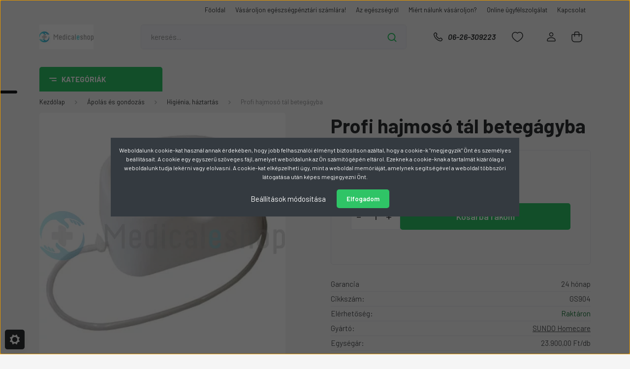

--- FILE ---
content_type: text/html; charset=UTF-8
request_url: https://www.medicaleshop.hu/profi-hajmoso-tal-betegagyba
body_size: 30732
content:
<!DOCTYPE html>
<html lang="hu" dir="ltr">
<head>
    <title>Profi hajmosó tál betegágyba</title>
    <meta charset="utf-8">
    <meta name="keywords" content="Profi hajmosó tál betegágyba">
    <meta name="description" content="Hajmosó tál betegágyba
Ütésálló ház
Kissé rugalmas fal
Nyaknak kialakított bemeneti kivágás
Zárható vízáramlás
Leeresztő dugóval
Méret: 49cm x 41cm x 19 cm
Belső méret: 38x27 cm
Leeresztő cső hossza: 107 cm ">
    <meta name="robots" content="index, follow">
    <link rel="image_src" href="https://bukkosmed.cdn.shoprenter.hu/custom/bukkosmed/image/data/product/ID370.jpg.webp?lastmod=1720611615.1677513913">
    <meta property="og:title" content="Profi hajmosó tál betegágyba" />
    <meta property="og:type" content="product" />
    <meta property="og:url" content="https://www.medicaleshop.hu/profi-hajmoso-tal-betegagyba" />
    <meta property="og:image" content="https://bukkosmed.cdn.shoprenter.hu/custom/bukkosmed/image/cache/w955h500/product/ID370.jpg.webp?lastmod=1720611615.1677513913" />
    <meta property="og:description" content="Hajmosó tál betegágybaÜtésálló házKissé rugalmas falNyaknak kialakított bemeneti kivágásZárható vízáramlásLeeresztő dugóvalMéret: 49cm x 41cm x 19 cmBelső méret: 38x27 cmLeeresztő cső hossza: 107 cm" />
    <link href="https://bukkosmed.cdn.shoprenter.hu/custom/bukkosmed/image/data/ckeditor/image001.jpg?lastmod=1471524773.1677513913" rel="icon" />
    <link href="https://bukkosmed.cdn.shoprenter.hu/custom/bukkosmed/image/data/ckeditor/image001.jpg?lastmod=1471524773.1677513913" rel="apple-touch-icon" />
    <base href="https://www.medicaleshop.hu:443" />
    <meta name="google-site-verification" content="feGpR_kLEQnT3sSHxOwFcuA9wIgmDsVh_BQsqZhKACc"/>
<meta name="google-site-verification" content="0-3rdF6MKvMy9ftO4lNnVnXazb-1rmV6TBHLKTgUAvg" />

    <meta name="viewport" content="width=device-width, initial-scale=1, maximum-scale=1, user-scalable=0">
            <link href="https://www.medicaleshop.hu/profi-hajmoso-tal-betegagyba" rel="canonical">
    
            
                <link rel="preconnect" href="https://fonts.gstatic.com" />
    <link rel="preload" as="style" href="https://fonts.googleapis.com/css2?family=Barlow:ital,wght@0,300;0,400;0,500;0,600;0,700;1,300;1,400;1,500;1,600;1,700&display=swap" />
    <link rel="stylesheet" href="https://fonts.googleapis.com/css2?family=Barlow:ital,wght@0,300;0,400;0,500;0,600;0,700;1,300;1,400;1,500;1,600;1,700&display=swap" media="print" onload="this.media='all'" />
    <noscript>
        <link rel="stylesheet" href="https://fonts.googleapis.com/css2?family=Barlow:ital,wght@0,300;0,400;0,500;0,600;0,700;1,300;1,400;1,500;1,600;1,700&display=swap" />
    </noscript>
    <link href="https://cdnjs.cloudflare.com/ajax/libs/fancybox/3.5.7/jquery.fancybox.min.css" rel="stylesheet" media="print" onload="this.media='all'"/>

            <link rel="stylesheet" href="https://bukkosmed.cdn.shoprenter.hu/custom/bukkosmed/catalog/view/theme/madrid_global/style/1762774720.1689691390.0.1755594329.css?v=null.1677513913" media="all">
        <script>
        window.nonProductQuality = 80;
    </script>
    <script src="https://bukkosmed.cdn.shoprenter.hu/catalog/view/javascript/jquery/jquery-1.10.2.min.js?v=1484139539"></script>

            
    
    <!-- Header JavaScript codes -->
            <script src="https://bukkosmed.cdn.shoprenter.hu/web/compiled/js/countdown.js?v=1763376112"></script>
                    <script src="https://bukkosmed.cdn.shoprenter.hu/web/compiled/js/base.js?v=1763376112"></script>
                    <script src="https://bukkosmed.cdn.shoprenter.hu/web/compiled/js/before_starter2_head.js?v=1763376112"></script>
                    <script src="https://bukkosmed.cdn.shoprenter.hu/web/compiled/js/before_starter2_productpage.js?v=1763376112"></script>
                    <script src="https://bukkosmed.cdn.shoprenter.hu/web/compiled/js/nanobar.js?v=1763376112"></script>
                    <!-- Header jQuery onLoad scripts -->
    <script>window.countdownFormat='%D:%H:%M:%S';var BASEURL='https://www.medicaleshop.hu';Currency={"symbol_left":"","symbol_right":" Ft","decimal_place":0,"decimal_point":",","thousand_point":".","currency":"HUF","value":1};var ShopRenter=ShopRenter||{};ShopRenter.product={"id":2092,"sku":"GS904","currency":"HUF","unitName":"db","price":23900,"name":"Profi hajmos\u00f3 t\u00e1l beteg\u00e1gyba","brand":"SUNDO Homecare","currentVariant":[],"parent":{"id":2092,"sku":"GS904","unitName":"db","price":23900,"name":"Profi hajmos\u00f3 t\u00e1l beteg\u00e1gyba"}};$(document).ready(function(){});$(window).load(function(){var init_relatedproducts_Scroller=function(){$("#relatedproducts .aurora-scroll-click-mode").each(function(){var max=0;$(this).find($(".list_prouctname")).each(function(){var h=$(this).height();max=h>max?h:max;});$(this).find($(".list_prouctname")).each(function(){$(this).height(max);});});$("#relatedproducts .aurora-scroll-click-mode").auroraScroll({autoMode:"click",frameRate:60,speed:2.5,direction:-1,elementClass:"product-snapshot",pauseAfter:false,horizontal:true,visible:1,arrowsPosition:1},function(){initAurora();});}
init_relatedproducts_Scroller();});</script><script src="https://bukkosmed.cdn.shoprenter.hu/web/compiled/js/vue/manifest.bundle.js?v=1763376110"></script><script>var ShopRenter=ShopRenter||{};ShopRenter.onCartUpdate=function(callable){document.addEventListener('cartChanged',callable)};ShopRenter.onItemAdd=function(callable){document.addEventListener('AddToCart',callable)};ShopRenter.onItemDelete=function(callable){document.addEventListener('deleteCart',callable)};ShopRenter.onSearchResultViewed=function(callable){document.addEventListener('AuroraSearchResultViewed',callable)};ShopRenter.onSubscribedForNewsletter=function(callable){document.addEventListener('AuroraSubscribedForNewsletter',callable)};ShopRenter.onCheckoutInitiated=function(callable){document.addEventListener('AuroraCheckoutInitiated',callable)};ShopRenter.onCheckoutShippingInfoAdded=function(callable){document.addEventListener('AuroraCheckoutShippingInfoAdded',callable)};ShopRenter.onCheckoutPaymentInfoAdded=function(callable){document.addEventListener('AuroraCheckoutPaymentInfoAdded',callable)};ShopRenter.onCheckoutOrderConfirmed=function(callable){document.addEventListener('AuroraCheckoutOrderConfirmed',callable)};ShopRenter.onCheckoutOrderPaid=function(callable){document.addEventListener('AuroraOrderPaid',callable)};ShopRenter.onCheckoutOrderPaidUnsuccessful=function(callable){document.addEventListener('AuroraOrderPaidUnsuccessful',callable)};ShopRenter.onProductPageViewed=function(callable){document.addEventListener('AuroraProductPageViewed',callable)};ShopRenter.onMarketingConsentChanged=function(callable){document.addEventListener('AuroraMarketingConsentChanged',callable)};ShopRenter.onCustomerRegistered=function(callable){document.addEventListener('AuroraCustomerRegistered',callable)};ShopRenter.onCustomerLoggedIn=function(callable){document.addEventListener('AuroraCustomerLoggedIn',callable)};ShopRenter.onCustomerUpdated=function(callable){document.addEventListener('AuroraCustomerUpdated',callable)};ShopRenter.onCartPageViewed=function(callable){document.addEventListener('AuroraCartPageViewed',callable)};ShopRenter.customer={"userId":0,"userClientIP":"52.14.22.195","userGroupId":8,"customerGroupTaxMode":"gross","customerGroupPriceMode":"only_gross","email":"","phoneNumber":"","name":{"firstName":"","lastName":""}};ShopRenter.theme={"name":"madrid_global","family":"madrid","parent":""};ShopRenter.shop={"name":"bukkosmed","locale":"hu","currency":{"code":"HUF","rate":1},"domain":"bukkosmed.myshoprenter.hu"};ShopRenter.page={"route":"product\/product","queryString":"profi-hajmoso-tal-betegagyba"};ShopRenter.formSubmit=function(form,callback){callback();};let loadedAsyncScriptCount=0;function asyncScriptLoaded(position){loadedAsyncScriptCount++;if(position==='body'){if(document.querySelectorAll('.async-script-tag').length===loadedAsyncScriptCount){if(/complete|interactive|loaded/.test(document.readyState)){document.dispatchEvent(new CustomEvent('asyncScriptsLoaded',{}));}else{document.addEventListener('DOMContentLoaded',()=>{document.dispatchEvent(new CustomEvent('asyncScriptsLoaded',{}));});}}}}</script><script type="text/javascript"async class="async-script-tag"onload="asyncScriptLoaded('header')"src="https://static2.rapidsearch.dev/resultpage.js?shop=bukkosmed.shoprenter.hu"></script><script type="text/javascript"async class="async-script-tag"onload="asyncScriptLoaded('header')"src="https://onsite.optimonk.com/script.js?account=181470"></script><script type="text/javascript"async class="async-script-tag"onload="asyncScriptLoaded('header')"src="https://utanvet-ellenor.hu/api/v1/shoprenter/utanvet-ellenor.js"></script><script type="text/javascript"async class="async-script-tag"onload="asyncScriptLoaded('header')"src="https://widget.molin.ai/shop-ai.js?w=wt52utu6"></script><script type="text/javascript"src="https://bukkosmed.cdn.shoprenter.hu/web/compiled/js/vue/customerEventDispatcher.bundle.js?v=1763376110"></script>                
            
            <script>window.dataLayer=window.dataLayer||[];function gtag(){dataLayer.push(arguments)};var ShopRenter=ShopRenter||{};ShopRenter.config=ShopRenter.config||{};ShopRenter.config.googleConsentModeDefaultValue="denied";</script>                        <script type="text/javascript" src="https://bukkosmed.cdn.shoprenter.hu/web/compiled/js/vue/googleConsentMode.bundle.js?v=1763376110"></script>

            
            <!-- Google Tag Manager -->
<script>(function(w,d,s,l,i){w[l]=w[l]||[];w[l].push({'gtm.start':
new Date().getTime(),event:'gtm.js'});var f=d.getElementsByTagName(s)[0],
j=d.createElement(s),dl=l!='dataLayer'?'&l='+l:'';j.async=true;j.src=
'https://www.googletagmanager.com/gtm.js?id='+i+dl;f.parentNode.insertBefore(j,f);
})(window,document,'script','dataLayer','GTM-K87P9K48');</script>
<!-- End Google Tag Manager -->
            	<!-- Global site tag (gtag.js) - Google Ads: 12345678910 -->
<script async src="https://www.googletagmanager.com/gtag/js?id=AW-12345678910"></script>
<script>
window.dataLayer = window.dataLayer || [];
function gtag(){dataLayer.push(arguments);}
gtag('js', new Date());
gtag('config', 'AW-16466052067');
</script>
            <meta name="google-site-verification" content="27Je3q6KoMb6OT8ITacLACiPA1DkpdFAdQ-fQBeHU30"/>

                <!--Global site tag(gtag.js)--><script async src="https://www.googletagmanager.com/gtag/js?id=G-VEQ5ZEWED6"></script><script>window.dataLayer=window.dataLayer||[];function gtag(){dataLayer.push(arguments);}
gtag('js',new Date());gtag('config','G-VEQ5ZEWED6');gtag('config','16466052067',{"allow_enhanced_conversions":true});gtag('config','AW-16660965005');</script>                                <script type="text/javascript" src="https://bukkosmed.cdn.shoprenter.hu/web/compiled/js/vue/GA4EventSender.bundle.js?v=1763376110"></script>

    
    
</head>

    
<body id="body" class="page-body one-pic-element product-page-body show-quantity-in-module show-quantity-in-category madrid_global-body desktop-device-body vertical-category-menu " role="document">
<script>ShopRenter.theme.breakpoints={'xs':0,'sm':576,'md':768,'lg':992,'xl':1200,'xxl':1400}</script><!--Google Tag Manager(noscript)--><noscript><iframe src="https://www.googletagmanager.com/ns.html?id=GTM-K87P9K48"
height="0"width="0"style="display:none;visibility:hidden"></iframe></noscript><!--End Google Tag Manager(noscript)--><div id="fb-root"></div><script>(function(d,s,id){var js,fjs=d.getElementsByTagName(s)[0];if(d.getElementById(id))return;js=d.createElement(s);js.id=id;js.src="//connect.facebook.net/hu_HU/sdk/xfbml.customerchat.js#xfbml=1&version=v2.12&autoLogAppEvents=1";fjs.parentNode.insertBefore(js,fjs);}(document,"script","facebook-jssdk"));</script>
                    

<!-- cached -->    <div class="nanobar-cookie-cog d-flex-center rounded js-hidden-nanobar-button">
        <svg width="20" height="20" viewBox="0 0 20 20" fill="none" xmlns="http://www.w3.org/2000/svg">
    <path d="M18.0781 10C18.0781 8.75521 18.849 7.77083 20 7.09375C19.7917 6.40104 19.5156 5.72917 19.1771 5.10417C17.8802 5.44271 16.8333 4.9375 15.9479 4.05208C15.0677 3.17187 14.7969 2.11979 15.1354 0.822917C14.5104 0.484375 13.8437 0.208333 13.1458 0C12.4687 1.15625 11.25 1.92187 10 1.92187C8.75521 1.92187 7.53125 1.15625 6.85417 0C6.15625 0.208333 5.48958 0.484375 4.86458 0.822917C5.20312 2.11979 4.93229 3.16667 4.05208 4.05208C3.17187 4.93229 2.11979 5.44271 0.828125 5.10417C0.484375 5.72917 0.208333 6.39583 0 7.09375C1.15625 7.77083 1.92708 8.75521 1.92708 10C1.92708 11.2448 1.15625 12.4687 0 13.1458C0.208333 13.8437 0.484375 14.5104 0.822917 15.1354C2.11979 14.7969 3.16667 15.0677 4.04687 15.9479C4.93229 16.8281 5.19792 17.8802 4.85937 19.1771C5.48958 19.5156 6.15104 19.7917 6.84896 20C7.52604 18.8437 8.75 18.0781 9.99479 18.0781C11.2396 18.0781 12.4635 18.8437 13.1406 20C13.8385 19.7917 14.5052 19.5156 15.1302 19.1771C14.7917 17.8802 15.0625 16.8333 15.9427 15.9479C16.8229 15.0677 17.875 14.5573 19.1719 14.8958C19.5104 14.2656 19.7865 13.599 19.9948 12.9062C18.8437 12.2292 18.0781 11.2448 18.0781 10ZM10 15.1198C7.17708 15.1198 4.88021 12.8281 4.88021 10C4.88021 7.17187 7.17187 4.88021 10 4.88021C12.8281 4.88021 15.1198 7.17187 15.1198 10C15.1198 12.8281 12.8281 15.1198 10 15.1198Z" fill="currentColor"/>
</svg>

    </div>
<div class="Fixed nanobar bg-dark js-nanobar-first-login">
    <div class="container nanobar-container">
        <div class="row flex-column flex-sm-row">
            <div class="col-12 col-sm-6 col-lg-8 nanobar-text-cookies align-self-center text-sm-left">
                Weboldalunk cookie-kat használ annak érdekében, hogy jobb felhasználói élményt biztosítson azáltal, hogy a cookie-k "megjegyzik" Önt és személyes beállításait. A cookie egy egyszerű szöveges fájl, amelyet weboldalunk az Ön számítógépén eltárol. Ezeknek a cookie-knak a tartalmát kizárólag a weboldalunk tudja lekérni vagy elolvasni. A cookie-kat elképzelheti úgy, mint a weboldal memóriáját, amelynek segítségével a weboldal többszöri látogatása után képes megjegyezni Önt.
            </div>
            <div class="col-12 col-sm-6 col-lg-4 nanobar-buttons m-sm-0 text-center text-sm-right">
                <a href="#" class="btn btn-link nanobar-settings-button js-nanobar-settings-button">
                    Beállítások módosítása
                </a>
                <a href="#" class="btn btn-primary nanobar-btn js-nanobar-close-cookies" data-button-save-text="Beállítások mentése">
                    Elfogadom
                </a>
            </div>
        </div>
        <div class="nanobar-cookies js-nanobar-cookies flex-column flex-sm-row text-left pt-3 mt-3" style="display: none;">
            <div class="form-check pt-2 pb-2 pr-2 mb-0">
                <input class="form-check-input" type="checkbox" name="required_cookies" disabled checked />
                <label class="form-check-label">
                    Szükséges cookie-k
                    <div class="cookies-help-text text-muted">
                        Ezek a cookie-k segítenek abban, hogy a webáruház használható és működőképes legyen.
                    </div>
                </label>
            </div>
            <div class="form-check pt-2 pb-2 pr-2 mb-0">
                <input class="form-check-input js-nanobar-marketing-cookies" type="checkbox" name="marketing_cookies"
                         checked />
                <label class="form-check-label">
                    Marketing cookie-k
                    <div class="cookies-help-text text-muted">
                        Ezeket a cookie-k segítenek abban, hogy az Ön érdeklődési körének megfelelő reklámokat és termékeket jelenítsük meg a webáruházban.
                    </div>
                </label>
            </div>
        </div>
    </div>
</div>

<script>
    (function ($) {
        $(document).ready(function () {
            new AuroraNanobar.FirstLogNanobarCheckbox(jQuery('.js-nanobar-first-login'), 'modal');
        });
    })(jQuery);
</script>
<!-- /cached -->

                <!-- page-wrap -->

                <div class="page-wrap">
                                                

    <header class="sticky-head">
        <div class="sticky-head-inner">
                    <div class="header-top-line">
                <div class="container">
                    <div class="header-top d-flex justify-content-end">
                        <!-- cached -->
    <ul class="nav headermenu-list">
                    <li class="nav-item">
                <a href="https://www.medicaleshop.hu"
                   target="_self"
                   class="nav-link "
                    title="Főoldal"
                >
                    Főoldal
                </a>
                            </li>
                    <li class="nav-item">
                <a href="https://www.medicaleshop.hu/vasarlas-egeszssegpenztari-szamlara-63"
                   target="_self"
                   class="nav-link "
                    title="Vásároljon egészségpénztári számlára!"
                >
                    Vásároljon egészségpénztári számlára!
                </a>
                            </li>
                    <li class="nav-item">
                <a href="https://www.medicaleshop.hu/blog-2"
                   target="_self"
                   class="nav-link "
                    title="Az egészségről"
                >
                    Az egészségről
                </a>
                            </li>
                    <li class="nav-item">
                <a href="https://www.medicaleshop.hu/miert-nalunk-vasaroljon-51"
                   target="_self"
                   class="nav-link "
                    title="Miért nálunk vásároljon?"
                >
                    Miért nálunk vásároljon?
                </a>
                            </li>
                    <li class="nav-item">
                <a href="https://www.medicaleshop.hu/ugyfelszolgalat"
                   target="_self"
                   class="nav-link "
                    title="Online ügyfélszolgálat"
                >
                    Online ügyfélszolgálat
                </a>
                            </li>
                    <li class="nav-item">
                <a href="https://www.medicaleshop.hu/index.php?route=information/contact"
                   target="_self"
                   class="nav-link "
                    title="Kapcsolat"
                >
                    Kapcsolat
                </a>
                            </li>
            </ul>
    <!-- /cached -->
                        
                        
                    </div>
                </div>
            </div>
            <div class="header-middle-line ">
                <div class="container">
                    <div class="header-middle">
                        <nav class="navbar navbar-expand-lg">
                            <button id="js-hamburger-icon" class="d-flex d-lg-none" title="Menü">
                                <div class="hamburger-icon position-relative">
                                    <div class="hamburger-icon-line position-absolute line-1"></div>
                                    <div class="hamburger-icon-line position-absolute line-3"></div>
                                </div>
                            </button>
                                                            <!-- cached -->
    <a class="navbar-brand" href="/"><img style="border: 0; max-width: 220px;" src="https://bukkosmed.cdn.shoprenter.hu/custom/bukkosmed/image/cache/w220h100m00/ckeditor/medicaleshop_logo.jpg?v=1657892818" title="MedicalEShop Gyógyászati webáruház" alt="MedicalEShop Gyógyászati webáruház" /></a>
<!-- /cached -->
                                
<div class="dropdown search-module d-flex">
    <div class="input-group">
        <input class="form-control disableAutocomplete" type="text" placeholder="keresés..." value=""
               id="filter_keyword" 
               onclick="this.value=(this.value==this.defaultValue)?'':this.value;"/>
        <div class="input-group-append">
            <button title="Keresés" class="btn btn-link" onclick="moduleSearch();">
                <svg width="19" height="18" viewBox="0 0 19 18" fill="none" xmlns="http://www.w3.org/2000/svg">
    <path d="M17.4492 17L13.4492 13M8.47698 15.0555C4.59557 15.0555 1.44922 11.9092 1.44922 8.02776C1.44922 4.14635 4.59557 1 8.47698 1C12.3584 1 15.5047 4.14635 15.5047 8.02776C15.5047 11.9092 12.3584 15.0555 8.47698 15.0555Z" stroke="currentColor" stroke-width="2" stroke-linecap="round" stroke-linejoin="round"/>
</svg>

            </button>
        </div>
    </div>

    <input type="hidden" id="filter_description" value="1"/>
    <input type="hidden" id="search_shopname" value="bukkosmed"/>
    <div id="results" class="dropdown-menu search-results p-0"></div>
</div>



                                                                                    <a class="nav-link header-phone-box header-middle-right-link d-none d-lg-flex" href="tel:06-26-309223">
                                <svg width="24" height="24" viewBox="0 0 24 24" fill="none" xmlns="http://www.w3.org/2000/svg">
    <path fill-rule="evenodd" clip-rule="evenodd" d="M10.8561 13.1444C9.68615 11.9744 8.80415 10.6644 8.21815 9.33536C8.09415 9.05436 8.16715 8.72536 8.38415 8.50836L9.20315 7.69036C9.87415 7.01936 9.87415 6.07036 9.28815 5.48436L8.11415 4.31036C7.33315 3.52936 6.06715 3.52936 5.28615 4.31036L4.63415 4.96236C3.89315 5.70336 3.58415 6.77236 3.78415 7.83236C4.27815 10.4454 5.79615 13.3064 8.24515 15.7554C10.6941 18.2044 13.5551 19.7224 16.1681 20.2164C17.2281 20.4164 18.2971 20.1074 19.0381 19.3664L19.6891 18.7154C20.4701 17.9344 20.4701 16.6684 19.6891 15.8874L18.5161 14.7144C17.9301 14.1284 16.9801 14.1284 16.3951 14.7144L15.4921 15.6184C15.2751 15.8354 14.9461 15.9084 14.6651 15.7844C13.3361 15.1974 12.0261 14.3144 10.8561 13.1444Z" stroke="currentColor" stroke-width="1.5" stroke-linecap="round" stroke-linejoin="round"/>
</svg>

                                06-26-309223
                            </a>
                                                                                    <div id="js-wishlist-module-wrapper">
                                <hx:include src="/_fragment?_path=_format%3Dhtml%26_locale%3Den%26_controller%3Dmodule%252Fwishlist&amp;_hash=LExvNS%2BeJbTLEhDNTKr9WZeW9W%2BsSKXDqyTQgLM4z%2F8%3D"></hx:include>
                            </div>
                                                        <!-- cached -->
    <ul class="nav login-list">
                    <li class="nav-item">
                <a class="nav-link header-middle-right-link" href="index.php?route=account/login" title="Belépés / Regisztráció">
                    <span class="header-user-icon">
                        <svg width="18" height="20" viewBox="0 0 18 20" fill="none" xmlns="http://www.w3.org/2000/svg">
    <path fill-rule="evenodd" clip-rule="evenodd" d="M11.4749 2.52513C12.8417 3.89197 12.8417 6.10804 11.4749 7.47488C10.1081 8.84172 7.89199 8.84172 6.52515 7.47488C5.15831 6.10804 5.15831 3.89197 6.52515 2.52513C7.89199 1.15829 10.1081 1.15829 11.4749 2.52513Z" stroke="currentColor" stroke-width="1.5" stroke-linecap="round" stroke-linejoin="round"/>
    <path fill-rule="evenodd" clip-rule="evenodd" d="M1 16.5V17.5C1 18.052 1.448 18.5 2 18.5H16C16.552 18.5 17 18.052 17 17.5V16.5C17 13.474 13.048 11.508 9 11.508C4.952 11.508 1 13.474 1 16.5Z" stroke="currentColor" stroke-width="1.5" stroke-linecap="round" stroke-linejoin="round"/>
</svg>

                    </span>
                </a>
            </li>
            </ul>
<!-- /cached -->
                            <div id="header-cart-wrapper">
                                <div id="js-cart">
                                    <hx:include src="/_fragment?_path=_format%3Dhtml%26_locale%3Den%26_controller%3Dmodule%252Fcart&amp;_hash=%2B9kk7ZirChsQTsUkznOPcP8myJxGsni7%2FSV8u8IA8ig%3D"></hx:include>
                                </div>
                            </div>
                        </nav>
                    </div>
                </div>
            </div>
            <div class="header-bottom-line d-none d-lg-block">
                <div class="container">
                    


                    
            <div id="module_category_wrapper" class="module-category-wrapper">
        <div id="category" class="module content-module header-position category-module" >
                    <div class="module-head">
                            <span class="category-menu-hamburger-icon"></span>
                        <div class="module-head-title">Kategóriák</div>
        </div>
            <div class="module-body">
                    <div id="category-nav">
        

    <ul class="nav nav-pills category category-menu sf-menu sf-horizontal cached">
        <li id="cat_703" class="nav-item item category-list module-list even">
    <a href="https://www.medicaleshop.hu/akcios-termekek-703" class="nav-link">
                <span>Akciós gyógyászati segédeszközök </span>
    </a>
    </li><li id="cat_555" class="nav-item item category-list module-list odd">
    <a href="https://www.medicaleshop.hu/ajandekotletek-555" class="nav-link">
                <span>Ajándékötletek</span>
    </a>
    </li><li id="cat_543" class="nav-item item category-list module-list parent even">
    <a href="https://www.medicaleshop.hu/apolas-es-gondozas-543" class="nav-link">
                <span>Ápolás és gondozás</span>
    </a>
            <ul class="nav flex-column children"><li id="cat_589" class="nav-item item category-list module-list parent even">
    <a href="https://www.medicaleshop.hu/apolas-es-gondozas-543/agyak-agy-koruli-eszkozok-589" class="nav-link">
                <span>Ágyak, Ágy körüli eszközök</span>
    </a>
            <ul class="nav flex-column children"><li id="cat_719" class="nav-item item category-list module-list even">
    <a href="https://www.medicaleshop.hu/apolas-es-gondozas-543/agyak-agy-koruli-eszkozok-589/apolasi-agyak-719" class="nav-link">
                <span>Ápolási ágyak</span>
    </a>
    </li><li id="cat_723" class="nav-item item category-list module-list odd">
    <a href="https://www.medicaleshop.hu/apolas-es-gondozas-543/agyak-agy-koruli-eszkozok-589/matracok-apolasi-agyakhoz-723" class="nav-link">
                <span>Matracok ápolási ágyakhoz</span>
    </a>
    </li><li id="cat_606" class="nav-item item category-list module-list even">
    <a href="https://www.medicaleshop.hu/apolas-es-gondozas-543/agyak-agy-koruli-eszkozok-589/agyvedok-matracvedok-vizhatlan-lepedok-606" class="nav-link">
                <span>Ágyvédők, matracvédők, vízhatlan lepedők</span>
    </a>
    </li><li id="cat_727" class="nav-item item category-list module-list odd">
    <a href="https://www.medicaleshop.hu/apolas-es-gondozas-543/agyak-agy-koruli-eszkozok-589/agyasztalok-agytalcak-727" class="nav-link">
                <span>Ágyasztalok, ágytálcák</span>
    </a>
    </li></ul>
    </li><li id="cat_724" class="nav-item item category-list module-list odd">
    <a href="https://www.medicaleshop.hu/apolas-es-gondozas-543/betegmozgato-liftek-724" class="nav-link">
                <span>Betegemelő liftek</span>
    </a>
    </li><li id="cat_726" class="nav-item item category-list module-list even">
    <a href="https://www.medicaleshop.hu/apolas-es-gondozas-543/betegmozgatas-eszkozei-726" class="nav-link">
                <span>Betegmozgatás eszközei</span>
    </a>
    </li><li id="cat_610" class="nav-item item category-list module-list odd">
    <a href="https://www.medicaleshop.hu/apolas-es-gondozas-543/felfekves-kezelese-decubitusz-610" class="nav-link">
                <span>Felfekvés kezelése (decubitusz)</span>
    </a>
    </li><li id="cat_717" class="nav-item item category-list module-list even">
    <a href="https://www.medicaleshop.hu/apolas-es-gondozas-543/fudetoszekek-717" class="nav-link">
                <span>Fürdetőszékek</span>
    </a>
    </li><li id="cat_603" class="nav-item item category-list module-list odd">
    <a href="https://www.medicaleshop.hu/apolas-es-gondozas-543/furdoszobai-eszkozok-603" class="nav-link">
                <span>Fürdőszobai eszközök</span>
    </a>
    </li><li id="cat_614" class="nav-item item category-list module-list even">
    <a href="https://www.medicaleshop.hu/apolas-es-gondozas-543/gyogyszer-adagolok-614" class="nav-link">
                <span>Gyógyszer adagolók</span>
    </a>
    </li><li id="cat_544" class="nav-item item category-list module-list odd">
    <a href="https://www.medicaleshop.hu/apolas-es-gondozas-543/higienia-haztartas-544" class="nav-link">
                <span>Higiénia, háztartás</span>
    </a>
    </li><li id="cat_652" class="nav-item item category-list module-list even">
    <a href="https://www.medicaleshop.hu/apolas-es-gondozas-543/inkontinencia-termekek-652" class="nav-link">
                <span>Inkontinencia termékek</span>
    </a>
    </li><li id="cat_604" class="nav-item item category-list module-list odd">
    <a href="https://www.medicaleshop.hu/apolas-es-gondozas-543/kapaszkodok-604" class="nav-link">
                <span>Kapaszkodók</span>
    </a>
    </li><li id="cat_608" class="nav-item item category-list module-list even">
    <a href="https://www.medicaleshop.hu/apolas-es-gondozas-543/kotszerek-gipszek-608" class="nav-link">
                <span>Kötszerek, gipszek</span>
    </a>
    </li><li id="cat_556" class="nav-item item category-list module-list odd">
    <a href="https://www.medicaleshop.hu/apolas-es-gondozas-543/kremek-lemosok-fertotlenitok-556" class="nav-link">
                <span>Krémek, lemosók, fertőtlenítők</span>
    </a>
    </li><li id="cat_618" class="nav-item item category-list module-list even">
    <a href="https://www.medicaleshop.hu/apolas-es-gondozas-543/wc-magasitok-szoba-wc-618" class="nav-link">
                <span>WC magasítók, szoba WC</span>
    </a>
    </li></ul>
    </li><li id="cat_570" class="nav-item item category-list module-list parent odd">
    <a href="https://www.medicaleshop.hu/jarast-segito-eszkozok-570" class="nav-link">
                <span>Járást segítő eszközök</span>
    </a>
            <ul class="nav flex-column children"><li id="cat_742" class="nav-item item category-list module-list parent even">
    <a href="https://www.medicaleshop.hu/jarast-segito-eszkozok-570/kerekesszek-tartozekok-742" class="nav-link">
                <span>Kerekesszék tartozékok</span>
    </a>
            <ul class="nav flex-column children"><li id="cat_743" class="nav-item item category-list module-list even">
    <a href="https://www.medicaleshop.hu/jarast-segito-eszkozok-570/kerekesszek-tartozekok-742/kiegeszitok-743" class="nav-link">
                <span>kiegészítők</span>
    </a>
    </li></ul>
    </li><li id="cat_571" class="nav-item item category-list module-list odd">
    <a href="https://www.medicaleshop.hu/jarast-segito-eszkozok-570/jarobotok-mankok-571" class="nav-link">
                <span>Járóbotok, mankók</span>
    </a>
    </li><li id="cat_620" class="nav-item item category-list module-list even">
    <a href="https://www.medicaleshop.hu/jarast-segito-eszkozok-570/jarokeretek-rollatorok-620" class="nav-link">
                <span>Járókeretek, rollátorok</span>
    </a>
    </li><li id="cat_634" class="nav-item item category-list module-list odd">
    <a href="https://www.medicaleshop.hu/jarast-segito-eszkozok-570/kerekesszekek-634" class="nav-link">
                <span>Kerekesszékek</span>
    </a>
    </li><li id="cat_704" class="nav-item item category-list module-list even">
    <a href="https://www.medicaleshop.hu/jarast-segito-eszkozok-570/kerekesszek-tartozekok-kiegeszitok-704" class="nav-link">
                <span>Kerekesszék tartozékok / kiegészítők</span>
    </a>
    </li><li id="cat_650" class="nav-item item category-list module-list odd">
    <a href="https://www.medicaleshop.hu/jarast-segito-eszkozok-570/mopedek-650" class="nav-link">
                <span>Elektromos meghajtású mopedek</span>
    </a>
    </li><li id="cat_766" class="nav-item item category-list module-list even">
    <a href="https://www.medicaleshop.hu/jarast-segito-eszkozok-570/elektromos-kerekesszekek-766" class="nav-link">
                <span>Elektromos kerekesszékek</span>
    </a>
    </li></ul>
    </li><li id="cat_776" class="nav-item item category-list module-list even">
    <a href="https://www.medicaleshop.hu/felallast-segito-es-kenyelmi-fotelek-776" class="nav-link">
                <span>Felállást segítő és kényelmi fotelek</span>
    </a>
    </li><li id="cat_773" class="nav-item item category-list module-list odd">
    <a href="https://www.medicaleshop.hu/masszazsfotelek-773" class="nav-link">
                <span>Masszázsfotelek</span>
    </a>
    </li><li id="cat_722" class="nav-item item category-list module-list even">
    <a href="https://www.medicaleshop.hu/furdoszobai-eszkozok-higienia-722" class="nav-link">
                <span>Fürdőszobai eszközök, higiénia</span>
    </a>
    </li><li id="cat_720" class="nav-item item category-list module-list odd">
    <a href="https://www.medicaleshop.hu/szoba-wc-k-720" class="nav-link">
                <span>Szoba WC-k</span>
    </a>
    </li><li id="cat_721" class="nav-item item category-list module-list even">
    <a href="https://www.medicaleshop.hu/wc-magasitok-721" class="nav-link">
                <span>WC magasítók</span>
    </a>
    </li><li id="cat_728" class="nav-item item category-list module-list odd">
    <a href="https://www.medicaleshop.hu/nagy-teherbirasu-eszkozok-728" class="nav-link">
                <span>Nagy teherbírású eszközök</span>
    </a>
    </li><li id="cat_557" class="nav-item item category-list module-list parent even">
    <a href="https://www.medicaleshop.hu/izuleti-rogzitok-bandazsok-557" class="nav-link">
                <span>Ízületi rögzítők, bandázsok</span>
    </a>
            <ul class="nav flex-column children"><li id="cat_640" class="nav-item item category-list module-list even">
    <a href="https://www.medicaleshop.hu/izuleti-rogzitok-bandazsok-557/bokarogzitok-640" class="nav-link">
                <span>Bokarögzítők</span>
    </a>
    </li><li id="cat_629" class="nav-item item category-list module-list odd">
    <a href="https://www.medicaleshop.hu/izuleti-rogzitok-bandazsok-557/csukloszoritok-629" class="nav-link">
                <span>Csuklószorítók</span>
    </a>
    </li><li id="cat_643" class="nav-item item category-list module-list even">
    <a href="https://www.medicaleshop.hu/izuleti-rogzitok-bandazsok-557/derekrogzitok-643" class="nav-link">
                <span>Derékrögzítők</span>
    </a>
    </li><li id="cat_632" class="nav-item item category-list module-list odd">
    <a href="https://www.medicaleshop.hu/izuleti-rogzitok-bandazsok-557/haskotok-servkotok-632" class="nav-link">
                <span>Haskötők, sérvkötők</span>
    </a>
    </li><li id="cat_558" class="nav-item item category-list module-list even">
    <a href="https://www.medicaleshop.hu/izuleti-rogzitok-bandazsok-557/kineziologiai-tapaszok-558" class="nav-link">
                <span>Kineziológiai tapaszok</span>
    </a>
    </li><li id="cat_686" class="nav-item item category-list module-list odd">
    <a href="https://www.medicaleshop.hu/izuleti-rogzitok-bandazsok-557/konyok-rogzitok-686" class="nav-link">
                <span>Könyök rögzítők</span>
    </a>
    </li><li id="cat_689" class="nav-item item category-list module-list even">
    <a href="https://www.medicaleshop.hu/izuleti-rogzitok-bandazsok-557/specialis-bandazsok-689" class="nav-link">
                <span>Speciális bandázsok</span>
    </a>
    </li><li id="cat_637" class="nav-item item category-list module-list odd">
    <a href="https://www.medicaleshop.hu/izuleti-rogzitok-bandazsok-557/terd-comb-rogzitok-637" class="nav-link">
                <span>Térd, comb rögzítők</span>
    </a>
    </li><li id="cat_707" class="nav-item item category-list module-list even">
    <a href="https://www.medicaleshop.hu/izuleti-rogzitok-bandazsok-557/ujjrogzitok-707" class="nav-link">
                <span>Ujjrögzítők</span>
    </a>
    </li><li id="cat_622" class="nav-item item category-list module-list odd">
    <a href="https://www.medicaleshop.hu/izuleti-rogzitok-bandazsok-557/vall-nyak-mellkas-622" class="nav-link">
                <span>Váll, nyak, mellkas</span>
    </a>
    </li></ul>
    </li><li id="cat_574" class="nav-item item category-list module-list parent odd">
    <a href="https://www.medicaleshop.hu/meromuszerek-574" class="nav-link">
                <span>Mérőkészülékek</span>
    </a>
            <ul class="nav flex-column children"><li id="cat_590" class="nav-item item category-list module-list even">
    <a href="https://www.medicaleshop.hu/meromuszerek-574/lazmerok-590" class="nav-link">
                <span>Lázmérők</span>
    </a>
    </li><li id="cat_575" class="nav-item item category-list module-list odd">
    <a href="https://www.medicaleshop.hu/meromuszerek-574/merlegek-575" class="nav-link">
                <span>Mérlegek</span>
    </a>
    </li><li id="cat_579" class="nav-item item category-list module-list even">
    <a href="https://www.medicaleshop.hu/meromuszerek-574/pulzoxi-meterek-579" class="nav-link">
                <span>Pulzoxi méterek</span>
    </a>
    </li><li id="cat_713" class="nav-item item category-list module-list odd">
    <a href="https://www.medicaleshop.hu/meromuszerek-574/pulzusmerok-713" class="nav-link">
                <span>Pulzusmérők</span>
    </a>
    </li><li id="cat_600" class="nav-item item category-list module-list even">
    <a href="https://www.medicaleshop.hu/meromuszerek-574/vercukor-koleszterin-es-triglicerid-merok-600" class="nav-link">
                <span>Vércukor, koleszterin és triglicerid mérők</span>
    </a>
    </li><li id="cat_597" class="nav-item item category-list module-list odd">
    <a href="https://www.medicaleshop.hu/meromuszerek-574/vercukormero-tartozekok-kiegeszitok-597" class="nav-link">
                <span>Vércukormérő tartozékok, kiegészítők</span>
    </a>
    </li><li id="cat_647" class="nav-item item category-list module-list even">
    <a href="https://www.medicaleshop.hu/meromuszerek-574/vernyomasmerok-647" class="nav-link">
                <span>Vérnyomásmérők</span>
    </a>
    </li><li id="cat_696" class="nav-item item category-list module-list odd">
    <a href="https://www.medicaleshop.hu/meromuszerek-574/vernyomasmero-tartozekok-696" class="nav-link">
                <span>Vérnyomásmérő tartozékok</span>
    </a>
    </li><li id="cat_705" class="nav-item item category-list module-list even">
    <a href="https://www.medicaleshop.hu/meromuszerek-574/vizelettesztek-705" class="nav-link">
                <span>Vizelettesztek</span>
    </a>
    </li></ul>
    </li><li id="cat_710" class="nav-item item category-list module-list even">
    <a href="https://www.medicaleshop.hu/vernyomasmerok-710" class="nav-link">
                <span>Vérnyomásmérők</span>
    </a>
    </li><li id="cat_725" class="nav-item item category-list module-list odd">
    <a href="https://www.medicaleshop.hu/vercukormerok-725" class="nav-link">
                <span>Vércukormérők</span>
    </a>
    </li><li id="cat_654" class="nav-item item category-list module-list parent even">
    <a href="https://www.medicaleshop.hu/kompresszios-gyogyharisnyak-654" class="nav-link">
                <span>Kompressziós gyógyharisnyák</span>
    </a>
            <ul class="nav flex-column children"><li id="cat_667" class="nav-item item category-list module-list even">
    <a href="https://www.medicaleshop.hu/kompresszios-gyogyharisnyak-654/alakformalas-667" class="nav-link">
                <span>Alakformálás</span>
    </a>
    </li><li id="cat_660" class="nav-item item category-list module-list odd">
    <a href="https://www.medicaleshop.hu/kompresszios-gyogyharisnyak-654/combharisnyak-660" class="nav-link">
                <span>Combharisnyák</span>
    </a>
    </li><li id="cat_658" class="nav-item item category-list module-list even">
    <a href="https://www.medicaleshop.hu/kompresszios-gyogyharisnyak-654/harisnyanadragok-658" class="nav-link">
                <span>Harisnyanadrágok</span>
    </a>
    </li><li id="cat_655" class="nav-item item category-list module-list odd">
    <a href="https://www.medicaleshop.hu/kompresszios-gyogyharisnyak-654/rugalmas-polyak-655" class="nav-link">
                <span>Rugalmas pólyák</span>
    </a>
    </li><li id="cat_662" class="nav-item item category-list module-list even">
    <a href="https://www.medicaleshop.hu/kompresszios-gyogyharisnyak-654/terdharisnyak-662" class="nav-link">
                <span>Térdharisnyák</span>
    </a>
    </li><li id="cat_664" class="nav-item item category-list module-list odd">
    <a href="https://www.medicaleshop.hu/kompresszios-gyogyharisnyak-654/zoknik-664" class="nav-link">
                <span>Zoknik</span>
    </a>
    </li></ul>
    </li><li id="cat_577" class="nav-item item category-list module-list odd">
    <a href="https://www.medicaleshop.hu/eletvitelt-segito-eszkozok-577" class="nav-link">
                <span>Életvitelt segítő eszközök</span>
    </a>
    </li><li id="cat_561" class="nav-item item category-list module-list parent even">
    <a href="https://www.medicaleshop.hu/parnak-kenyelmi-eszkozok-561" class="nav-link">
                <span>Párnák, kényelmi eszközök</span>
    </a>
            <ul class="nav flex-column children"><li id="cat_625" class="nav-item item category-list module-list even">
    <a href="https://www.medicaleshop.hu/parnak-kenyelmi-eszkozok-561/alvoparnak-625" class="nav-link">
                <span>Alvópárnák</span>
    </a>
    </li><li id="cat_628" class="nav-item item category-list module-list odd">
    <a href="https://www.medicaleshop.hu/parnak-kenyelmi-eszkozok-561/derektamaszto-parnak-628" class="nav-link">
                <span>Deréktámasztó párnák</span>
    </a>
    </li><li id="cat_562" class="nav-item item category-list module-list even">
    <a href="https://www.medicaleshop.hu/parnak-kenyelmi-eszkozok-561/felfujhato-dinamikus-uloparnak-562" class="nav-link">
                <span>Felfújható dinamikus ülőpárnák</span>
    </a>
    </li><li id="cat_691" class="nav-item item category-list module-list odd">
    <a href="https://www.medicaleshop.hu/parnak-kenyelmi-eszkozok-561/kenyelmi-eszkozok-691" class="nav-link">
                <span>Kényelmi eszközök</span>
    </a>
    </li><li id="cat_611" class="nav-item item category-list module-list even">
    <a href="https://www.medicaleshop.hu/parnak-kenyelmi-eszkozok-561/specialis-kialakitasu-gyogyparnak-611" class="nav-link">
                <span>Speciális kialakítású gyógypárnák</span>
    </a>
    </li></ul>
    </li><li id="cat_539" class="nav-item item category-list module-list parent odd">
    <a href="https://www.medicaleshop.hu/labapolas-talpbetetek-papucsok-539" class="nav-link">
                <span>Lábápolás, talpbetétek, papucsok</span>
    </a>
            <ul class="nav flex-column children"><li id="cat_626" class="nav-item item category-list module-list even">
    <a href="https://www.medicaleshop.hu/labapolas-talpbetetek-papucsok-539/butyok-es-labujj-vedok-626" class="nav-link">
                <span>Bütyök- és lábujj védők</span>
    </a>
    </li><li id="cat_668" class="nav-item item category-list module-list odd">
    <a href="https://www.medicaleshop.hu/labapolas-talpbetetek-papucsok-539/kremek-668" class="nav-link">
                <span>Krémek</span>
    </a>
    </li><li id="cat_795" class="nav-item item category-list module-list even">
    <a href="https://www.medicaleshop.hu/labapolas-talpbetetek-papucsok-539/mutet-utani-labfejtehermentesitok-795" class="nav-link">
                <span>Műtét utáni lábfejtehermentesítők</span>
    </a>
    </li><li id="cat_540" class="nav-item item category-list module-list odd">
    <a href="https://www.medicaleshop.hu/labapolas-talpbetetek-papucsok-539/papucsok-540" class="nav-link">
                <span>Papucsok</span>
    </a>
    </li><li id="cat_671" class="nav-item item category-list module-list even">
    <a href="https://www.medicaleshop.hu/labapolas-talpbetetek-papucsok-539/talpbetetek-671" class="nav-link">
                <span>Talpbetétek</span>
    </a>
    </li><li id="cat_665" class="nav-item item category-list module-list odd">
    <a href="https://www.medicaleshop.hu/labapolas-talpbetetek-papucsok-539/zoknik-665" class="nav-link">
                <span>Zoknik</span>
    </a>
    </li></ul>
    </li><li id="cat_584" class="nav-item item category-list module-list even">
    <a href="https://www.medicaleshop.hu/fajdalomcsillapitas-584" class="nav-link">
                <span>Fájdalomcsillapítás</span>
    </a>
    </li><li id="cat_593" class="nav-item item category-list module-list parent odd">
    <a href="https://www.medicaleshop.hu/masszirozok-593" class="nav-link">
                <span>Masszírozók</span>
    </a>
            <ul class="nav flex-column children"><li id="cat_682" class="nav-item item category-list module-list even">
    <a href="https://www.medicaleshop.hu/masszirozok-593/kezi-masszirozok-682" class="nav-link">
                <span>Kézi masszírozók</span>
    </a>
    </li><li id="cat_775" class="nav-item item category-list module-list odd">
    <a href="https://www.medicaleshop.hu/masszirozok-593/masszazsfotelek-775" class="nav-link">
                <span>Masszázsfotelek</span>
    </a>
    </li><li id="cat_684" class="nav-item item category-list module-list even">
    <a href="https://www.medicaleshop.hu/masszirozok-593/masszazsulesek-684" class="nav-link">
                <span>Masszázsülések</span>
    </a>
    </li><li id="cat_594" class="nav-item item category-list module-list odd">
    <a href="https://www.medicaleshop.hu/masszirozok-593/test-masszirozok-594" class="nav-link">
                <span>Test masszírozók</span>
    </a>
    </li></ul>
    </li><li id="cat_547" class="nav-item item category-list module-list even">
    <a href="https://www.medicaleshop.hu/hoterapias-eszkozok-547" class="nav-link">
                <span>Hőterápiás eszközök</span>
    </a>
    </li><li id="cat_709" class="nav-item item category-list module-list odd">
    <a href="https://www.medicaleshop.hu/hoterapia-709" class="nav-link">
                <span>Hőterápia</span>
    </a>
    </li><li id="cat_551" class="nav-item item category-list module-list parent even">
    <a href="https://www.medicaleshop.hu/levego-es-ivoviz-kezeles-551" class="nav-link">
                <span>Levegő és ivóvíz kezelés</span>
    </a>
            <ul class="nav flex-column children"><li id="cat_676" class="nav-item item category-list module-list even">
    <a href="https://www.medicaleshop.hu/levego-es-ivoviz-kezeles-551/legtisztitok-676" class="nav-link">
                <span>Légtisztítók</span>
    </a>
    </li><li id="cat_673" class="nav-item item category-list module-list odd">
    <a href="https://www.medicaleshop.hu/levego-es-ivoviz-kezeles-551/parasitok-673" class="nav-link">
                <span>Párásítók</span>
    </a>
    </li><li id="cat_679" class="nav-item item category-list module-list even">
    <a href="https://www.medicaleshop.hu/levego-es-ivoviz-kezeles-551/soterapias-eszkozok-679" class="nav-link">
                <span>Sóterápiás eszközök</span>
    </a>
    </li><li id="cat_552" class="nav-item item category-list module-list odd">
    <a href="https://www.medicaleshop.hu/levego-es-ivoviz-kezeles-551/viztisztitok-552" class="nav-link">
                <span>Víztisztítók</span>
    </a>
    </li></ul>
    </li><li id="cat_565" class="nav-item item category-list module-list parent odd">
    <a href="https://www.medicaleshop.hu/terapias-eszkozok-565" class="nav-link">
                <span>Terápiás eszközök</span>
    </a>
            <ul class="nav flex-column children"><li id="cat_588" class="nav-item item category-list module-list even">
    <a href="https://www.medicaleshop.hu/terapias-eszkozok-565/fajdalomcsillapitas-588" class="nav-link">
                <span>Fájdalomcsillapítás</span>
    </a>
    </li><li id="cat_771" class="nav-item item category-list module-list odd">
    <a href="https://www.medicaleshop.hu/terapias-eszkozok-565/gravitacios_gerincnyujto_pad" class="nav-link">
                <span>Gravitációs gerincnyújtó padok</span>
    </a>
    </li><li id="cat_585" class="nav-item item category-list module-list even">
    <a href="https://www.medicaleshop.hu/terapias-eszkozok-565/gyogylampak-585" class="nav-link">
                <span>Gyógylámpák</span>
    </a>
    </li><li id="cat_566" class="nav-item item category-list module-list odd">
    <a href="https://www.medicaleshop.hu/terapias-eszkozok-565/inhalatorok-566" class="nav-link">
                <span>Inhalátorok</span>
    </a>
    </li><li id="cat_718" class="nav-item item category-list module-list even">
    <a href="https://www.medicaleshop.hu/terapias-eszkozok-565/oxigen-koncentrator-718" class="nav-link">
                <span>Oxigén koncentrátor</span>
    </a>
    </li><li id="cat_567" class="nav-item item category-list module-list odd">
    <a href="https://www.medicaleshop.hu/terapias-eszkozok-565/szepsegapolas-567" class="nav-link">
                <span>Szépségápolás</span>
    </a>
    </li><li id="cat_692" class="nav-item item category-list module-list even">
    <a href="https://www.medicaleshop.hu/terapias-eszkozok-565/tens-keszulekek-692" class="nav-link">
                <span>TENS készülékek</span>
    </a>
    </li></ul>
    </li><li id="cat_529" class="nav-item item category-list module-list parent even">
    <a href="https://www.medicaleshop.hu/szupinalt-talpu-salus-gyerek-cipok-529" class="nav-link">
                <span>Szupinált talpú Salus gyerek cipők</span>
    </a>
            <ul class="nav flex-column children"><li id="cat_530" class="nav-item item category-list module-list parent even">
    <a href="https://www.medicaleshop.hu/szupinalt-talpu-salus-gyerek-cipok-529/fiu-530" class="nav-link">
                <span>Fiú</span>
    </a>
            <ul class="nav flex-column children"><li id="cat_531" class="nav-item item category-list module-list even">
    <a href="https://www.medicaleshop.hu/szupinalt-talpu-salus-gyerek-cipok-529/fiu-530/szandal-531" class="nav-link">
                <span>Szandál</span>
    </a>
    </li><li id="cat_537" class="nav-item item category-list module-list odd">
    <a href="https://www.medicaleshop.hu/szupinalt-talpu-salus-gyerek-cipok-529/fiu-530/zart-cipo-537" class="nav-link">
                <span>Zárt cipő</span>
    </a>
    </li></ul>
    </li><li id="cat_535" class="nav-item item category-list module-list parent odd">
    <a href="https://www.medicaleshop.hu/szupinalt-talpu-salus-gyerek-cipok-529/lany-535" class="nav-link">
                <span>Lány</span>
    </a>
            <ul class="nav flex-column children"><li id="cat_536" class="nav-item item category-list module-list even">
    <a href="https://www.medicaleshop.hu/szupinalt-talpu-salus-gyerek-cipok-529/lany-535/szandal-536" class="nav-link">
                <span>Szandál</span>
    </a>
    </li><li id="cat_538" class="nav-item item category-list module-list odd">
    <a href="https://www.medicaleshop.hu/szupinalt-talpu-salus-gyerek-cipok-529/lany-535/zart-cipo-538" class="nav-link">
                <span>Zárt cipő</span>
    </a>
    </li></ul>
    </li></ul>
    </li><li id="cat_582" class="nav-item item category-list module-list parent odd">
    <a href="https://www.medicaleshop.hu/torna-fitnessz-alakformalas-erosites-582" class="nav-link">
                <span>Torna, fitnesz, alakformálás, erősítés</span>
    </a>
            <ul class="nav flex-column children"><li id="cat_752" class="nav-item item category-list module-list even">
    <a href="https://www.medicaleshop.hu/torna-fitnessz-alakformalas-erosites-582/erosito_szalagok_752" class="nav-link">
                <span>Erősítő szalagok</span>
    </a>
    </li><li id="cat_753" class="nav-item item category-list module-list odd">
    <a href="https://www.medicaleshop.hu/torna-fitnessz-alakformalas-erosites-582/kezerositok_753" class="nav-link">
                <span>Kézerősítők</span>
    </a>
    </li><li id="cat_754" class="nav-item item category-list module-list even">
    <a href="https://www.medicaleshop.hu/torna-fitnessz-alakformalas-erosites-582/masszazseszkozok_754" class="nav-link">
                <span>Masszázseszközök</span>
    </a>
    </li><li id="cat_756" class="nav-item item category-list module-list odd">
    <a href="https://www.medicaleshop.hu/torna-fitnessz-alakformalas-erosites-582/sulyzok_756" class="nav-link">
                <span>Súlyzók</span>
    </a>
    </li><li id="cat_759" class="nav-item item category-list module-list even">
    <a href="https://www.medicaleshop.hu/torna-fitnessz-alakformalas-erosites-582/rehabilitacios_eszkozok_759" class="nav-link">
                <span>Rehabilitációs eszközök</span>
    </a>
    </li><li id="cat_760" class="nav-item item category-list module-list odd">
    <a href="https://www.medicaleshop.hu/torna-fitnessz-alakformalas-erosites-582/egyeb_sporteszkozok_760" class="nav-link">
                <span>Egyéb sporteszközök</span>
    </a>
    </li><li id="cat_763" class="nav-item item category-list module-list even">
    <a href="https://www.medicaleshop.hu/torna-fitnessz-alakformalas-erosites-582/dinamikus_uloparna_763" class="nav-link">
                <span>Dinamikus ülőpárna</span>
    </a>
    </li></ul>
    </li><li id="cat_706" class="nav-item item category-list module-list even">
    <a href="https://www.medicaleshop.hu/x-berelheto-eszkozok-706" class="nav-link">
                <span>Bérelhető eszközök</span>
    </a>
    </li><li id="cat_699" class="nav-item item category-list module-list odd">
    <a href="https://www.medicaleshop.hu/taplalekkiegeszitok-vitaminok-699" class="nav-link">
                <span>Táplálékkiegészítők, vitaminok</span>
    </a>
    </li><li id="cat_779" class="nav-item item category-list module-list even">
    <a href="https://www.medicaleshop.hu/orvosi-muszer-779" class="nav-link">
                <span>Orvosi műszer</span>
    </a>
    </li><li id="cat_716" class="nav-item item category-list module-list odd">
    <a href="https://www.medicaleshop.hu/egyeb-716" class="nav-link">
                <span>Egyéb</span>
    </a>
    </li><li id="cat_729" class="nav-item item category-list module-list even">
    <a href="https://www.medicaleshop.hu/beurer-termeke-729" class="nav-link">
                <span>Beurer termékek</span>
    </a>
    </li><li id="cat_730" class="nav-item item category-list module-list odd">
    <a href="https://www.medicaleshop.hu/microlife-termekek-730" class="nav-link">
                <span>Microlife termékek</span>
    </a>
    </li><li id="cat_731" class="nav-item item category-list module-list even">
    <a href="https://www.medicaleshop.hu/qmed-termekek-731" class="nav-link">
                <span>Qmed termékek</span>
    </a>
    </li><li id="cat_732" class="nav-item item category-list module-list odd">
    <a href="https://www.medicaleshop.hu/omron-termekek-732" class="nav-link">
                <span>Omron termékek</span>
    </a>
    </li><li id="cat_733" class="nav-item item category-list module-list even">
    <a href="https://www.medicaleshop.hu/futuro-733" class="nav-link">
                <span>FUTURO</span>
    </a>
    </li><li id="cat_734" class="nav-item item category-list module-list odd">
    <a href="https://www.medicaleshop.hu/vivamax-termekek-734" class="nav-link">
                <span>Vivamax termékek</span>
    </a>
    </li><li id="cat_749" class="nav-item item category-list module-list even">
    <a href="https://www.medicaleshop.hu/mobiak-termekek-749" class="nav-link">
                <span>Mobiak termékek</span>
    </a>
    </li><li id="cat_735" class="nav-item item category-list module-list odd">
    <a href="https://www.medicaleshop.hu/moretti-termekek-735" class="nav-link">
                <span>Moretti termékek</span>
    </a>
    </li><li id="cat_736" class="nav-item item category-list module-list even">
    <a href="https://www.medicaleshop.hu/drive-medical-736" class="nav-link">
                <span>Drive Medical termékek</span>
    </a>
    </li><li id="cat_737" class="nav-item item category-list module-list odd">
    <a href="https://www.medicaleshop.hu/sundo-termekek-737" class="nav-link">
                <span>Sundo termékek</span>
    </a>
    </li><li id="cat_746" class="nav-item item category-list module-list even">
    <a href="https://www.medicaleshop.hu/sante-verte-746" class="nav-link">
                <span>Santé-Verte</span>
    </a>
    </li><li id="cat_739" class="nav-item item category-list module-list odd">
    <a href="https://www.medicaleshop.hu/thuasne-termekek-739" class="nav-link">
                <span>Thuasne termékek</span>
    </a>
    </li><li id="cat_738" class="nav-item item category-list module-list even">
    <a href="https://www.medicaleshop.hu/herdegen-termekek-738" class="nav-link">
                <span>Herdegen termékek</span>
    </a>
    </li><li id="cat_768" class="nav-item item category-list module-list odd">
    <a href="https://www.medicaleshop.hu/actimove-termekek-768" class="nav-link">
                <span>Actimove termékek</span>
    </a>
    </li>
    </ul>

    <script>$(function(){$("ul.category").superfish({animation:{opacity:'show'},popUpSelector:".children",delay:400,speed:'normal',hoverClass:'js-sf-hover',onBeforeShow:function(){var customParentBox=$(this).parent();if(customParentBox.length){$ulHeight=customParentBox.position().top;if(!$(this).parent().hasClass("dropDownParent")){$(this).css("top",$ulHeight+"px");}}}});});</script>    </div>
            </div>
                                </div>
    
            </div>
    
                </div>
            </div>
                </div>
    </header>

                            
            <main class="has-sticky">
                        

        <div class="container one-column-content main-container">
                <nav aria-label="breadcrumb">
        <ol class="breadcrumb" itemscope itemtype="https://schema.org/BreadcrumbList">
                            <li class="breadcrumb-item"  itemprop="itemListElement" itemscope itemtype="https://schema.org/ListItem">
                                            <a itemprop="item" href="https://www.medicaleshop.hu">
                            <span itemprop="name">Kezdőlap</span>
                        </a>
                    
                    <meta itemprop="position" content="1" />
                </li>
                            <li class="breadcrumb-item"  itemprop="itemListElement" itemscope itemtype="https://schema.org/ListItem">
                                            <a itemprop="item" href="https://www.medicaleshop.hu/apolas-es-gondozas-543">
                            <span itemprop="name">Ápolás és gondozás</span>
                        </a>
                    
                    <meta itemprop="position" content="2" />
                </li>
                            <li class="breadcrumb-item"  itemprop="itemListElement" itemscope itemtype="https://schema.org/ListItem">
                                            <a itemprop="item" href="https://www.medicaleshop.hu/apolas-es-gondozas-543/higienia-haztartas-544">
                            <span itemprop="name">Higiénia, háztartás</span>
                        </a>
                    
                    <meta itemprop="position" content="3" />
                </li>
                            <li class="breadcrumb-item active" aria-current="page" itemprop="itemListElement" itemscope itemtype="https://schema.org/ListItem">
                                            <span itemprop="name">Profi hajmosó tál betegágyba</span>
                    
                    <meta itemprop="position" content="4" />
                </li>
                    </ol>
    </nav>



        <div class="flypage" itemscope itemtype="//schema.org/Product">
                            <div class="page-head">
                                    </div>
            
                            <div class="page-body">
                        <section class="product-page-top">
                <div class="row">
            <div class="col-sm-7 col-md-6 product-page-left">
                <div class="product-image-box">
                    <div class="product-image position-relative">
                            

<div class="product_badges vertical-orientation">
    </div>

    


<div id="product-image-container">
                    <div class="product-image-main" >
        <a href="https://bukkosmed.cdn.shoprenter.hu/custom/bukkosmed/image/cache/w900h500wt1/product/ID370.jpg.webp?lastmod=1720611615.1677513913"
           title="Kép 1/1 - Profi hajmosó tál betegágyba"
           data-caption="Kép 1/1 - Profi hajmosó tál betegágyba"
           class="product-image-link fancybox-product" id="product-image-link"
           data-fancybox="images"
        >
            <img
                class="product-image-element img-fluid"
                itemprop="image"
                src="https://bukkosmed.cdn.shoprenter.hu/custom/bukkosmed/image/cache/w500h500wt1/product/ID370.jpg.webp?lastmod=1720611615.1677513913"
                data-index="0"
                title="Profi hajmosó tál betegágyba"
                alt="Profi hajmosó tál betegágyba"
                id="image"
                width="500"
                height="500"
            />
        </a>
    </div>
    </div>

<script>$(document).ready(function(){var $productMainImage=$('.product-image-main');var $productImageLink=$('#product-image-link');var $productImage=$('#image');var $productImageVideo=$('#product-image-video');var $productSecondaryImage=$('.product-secondary-image');var imageTitle=$productImageLink.attr('title');$('.product-images').slick({slidesToShow:4,slidesToScroll:1,draggable:false,vertical:false,infinite:false,prevArrow:"<button class='slick-prev slick-arrow slick-horizontal-prev-button' type='button'><svg width='8' height='14' viewBox='0 0 8 14' fill='none' xmlns='http://www.w3.org/2000/svg'><path d='M7 13L1 7L7 1' stroke='currentColor' stroke-width='1.5' stroke-linecap='round' stroke-linejoin='round'/></svg></button>",nextArrow:"<button class='slick-next slick-arrow slick-horizontal-next-button' type='button'><svg width='8' height='14' viewBox='0 0 8 14' fill='none' xmlns='http://www.w3.org/2000/svg'><path d='M1 13L7 7L1 1' stroke='currentColor' stroke-width='1.5' stroke-linecap='round' stroke-linejoin='round'/></svg></button>",focusOnSelect:false,mobileFirst:true,responsive:[{breakpoint:1200,settings:{vertical:true,slidesToShow:5,prevArrow:"<button class='slick-prev slick-arrow slick-vertical-prev-button' type='button'><svg width='14' height='8' viewBox='0 0 14 8' fill='none' xmlns='http://www.w3.org/2000/svg'><path d='M1 7L7 1L13 7' stroke='currentColor' stroke-width='1.5' stroke-linecap='round' stroke-linejoin='round'/></svg></button>",nextArrow:"<button class='slick-next slick-arrow slick-vertical-next-button' type='button'><svg width='14' height='8' viewBox='0 0 14 8' fill='none' xmlns='http://www.w3.org/2000/svg'><path d='M1 1L7 7L13 1' stroke='currentColor' stroke-width='1.5' stroke-linecap='round' stroke-linejoin='round'/></svg></button>",}}]});$productSecondaryImage.on('click',function(){$productImage.attr('src',$(this).data('secondary_src'));$productImage.attr('data-index',$(this).data('index'));$productImageLink.attr('href',$(this).data('popup'));$productSecondaryImage.removeClass('thumb-active');$(this).addClass('thumb-active');if($productImageVideo.length){if($(this).data('video_image')){$productMainImage.hide();$productImageVideo.show();}else{$productImageVideo.hide();$productMainImage.show();}}});$productImageLink.on('click',function(){$(this).attr("title",imageTitle);$.fancybox.open([{"src":"https:\/\/bukkosmed.cdn.shoprenter.hu\/custom\/bukkosmed\/image\/cache\/w900h500wt1\/product\/ID370.jpg.webp?lastmod=1720611615.1677513913","opts":{"caption":"K\u00e9p 1\/1 - Profi hajmos\u00f3 t\u00e1l beteg\u00e1gyba"}}],{index:$productImageLink.find('img').attr('data-index'),tpl:{next:'<a title="Következő" class="fancybox-nav fancybox-next"><span></span></a>',prev:'<a title="Előző" class="fancybox-nav fancybox-prev"><span></span></a>'},mobile:{clickContent:"close",clickSlide:"close"},buttons:['zoom','close']});return false;});});</script>
                    </div>
                    
                </div>
                                                    
                            </div>
            <div class="col-sm-5 col-md-6 product-page-right">
                <form action="https://www.medicaleshop.hu/index.php?route=checkout/cart" method="post" enctype="multipart/form-data" id="product">
                    <div class="product-sticky-wrapper sticky-head">
    <div class="container p-0">
        <div class="product-sticky-inner">
            <div class="product-sticky-image-and-price">
                <div class="product-sticky-image">
                    <img src="https://bukkosmed.cdn.shoprenter.hu/custom/bukkosmed/image/data/product/ID370.jpg.webp?lastmod=1720611615.1677513913" alt="Profi hajmosó tál betegágyba" loading="lazy" />
                </div>
                                            <div class="product-page-right-box product-page-price-wrapper" itemprop="offers" itemscope itemtype="//schema.org/Offer">
        <div class="product-page-price-line">
        <div class="product-page-price-line-inner">
                        <span class="product-price product-page-price">23.900 Ft</span>
                    </div>
                <meta itemprop="price" content="23900"/>
        <meta itemprop="priceValidUntil" content="2026-11-17"/>
        <meta itemprop="pricecurrency" content="HUF"/>
        <meta itemprop="category" content="Higiénia, háztartás"/>
        <link itemprop="url" href="https://www.medicaleshop.hu/profi-hajmoso-tal-betegagyba"/>
        <link itemprop="availability" href="http://schema.org/InStock"/>
    </div>
        </div>
                                </div>
            <div class="product-addtocart">
    <div class="product-addtocart-wrapper">
        <div class="product_table_quantity"><span class="quantity-text">Mennyiség:</span><input class="quantity_to_cart quantity-to-cart" type="number" min="1" step="1" name="quantity" aria-label="quantity input"value="1"/></div><div class="product_table_addtocartbtn"><a rel="nofollow, noindex" href="https://www.medicaleshop.hu/index.php?route=checkout/cart&product_id=2092&quantity=1" data-product-id="2092" data-name="Profi hajmosó tál betegágyba" data-price="23900.003" data-quantity-name="db" data-price-without-currency="23900.00" data-currency="HUF" data-product-sku="GS904" data-brand="SUNDO Homecare" id="add_to_cart" class="button btn btn-primary button-add-to-cart"><span>Kosárba rakom</span></a></div>
        <div>
            <input type="hidden" name="product_id" value="2092"/>
            <input type="hidden" name="product_collaterals" value=""/>
            <input type="hidden" name="product_addons" value=""/>
            <input type="hidden" name="redirect" value="https://www.medicaleshop.hu/index.php?route=product/product&amp;product_id=2092"/>
                    </div>
    </div>
    <div class="text-minimum-wrapper small text-muted">
                    </div>
</div>
<script>
    if ($('.notify-request').length) {
        $('#body').on('keyup keypress', '.quantity_to_cart.quantity-to-cart', function (e) {
            if (e.which === 13) {
                return false;
            }
        });
    }

    $(function () {
        $(window).on('beforeunload', function () {
            $('a.button-add-to-cart:not(.disabled)').removeAttr('href').addClass('disabled button-disabled');
        });
    });
</script>
    <script>
        (function () {
            var clicked = false;
            var loadingClass = 'cart-loading';

            $('#add_to_cart').click(function clickFixed(event) {
                if (clicked === true) {
                    return false;
                }

                if (window.AjaxCart === undefined) {
                    var $this = $(this);
                    clicked = true;
                    $this.addClass(loadingClass);
                    event.preventDefault();

                    $(document).on('cart#listener-ready', function () {
                        clicked = false;
                        event.target.click();
                        $this.removeClass(loadingClass);
                    });
                }
            });
        })();
    </script>

                    </div>
    </div>
</div>

<script>
(function () {
    document.addEventListener('DOMContentLoaded', function () {
        var scrolling = false;
        var getElementRectangle = function(selector) {
            if(document.querySelector(selector)) {
                return document.querySelector(selector).getBoundingClientRect();
            }
            return false;
        };
        document.addEventListener("scroll", function() {
            scrolling = true;
        });

        setInterval(function () {
            if (scrolling) {
                scrolling = false;
                var productChildrenTable = getElementRectangle('#product-children-table');
                var productContentColumns = getElementRectangle('.product-content-columns');
                var productCartBox = getElementRectangle('.product-cart-box');

                var showStickyBy = false;
                if (productContentColumns) {
                    showStickyBy = productContentColumns.bottom;
                }

                if (productCartBox) {
                    showStickyBy = productCartBox.bottom;
                }

                if (productChildrenTable) {
                    showStickyBy = productChildrenTable.top;
                }

                var PRODUCT_STICKY_DISPLAY = 'sticky-active';
                var stickyClassList = document.querySelector('.product-sticky-wrapper').classList;
                if (showStickyBy < 0 && !stickyClassList.contains(PRODUCT_STICKY_DISPLAY)) {
                    stickyClassList.add(PRODUCT_STICKY_DISPLAY);
                }
                if (showStickyBy >= 0 && stickyClassList.contains(PRODUCT_STICKY_DISPLAY)) {
                    stickyClassList.remove(PRODUCT_STICKY_DISPLAY);
                }
            }
        }, 300);

        var stickyAddToCart = document.querySelector('.product-sticky-wrapper .notify-request');

        if ( stickyAddToCart ) {
            stickyAddToCart.setAttribute('data-fancybox-group','sticky-notify-group');
        }
    });
})();
</script>
                                            <h1 class="page-head-title product-page-head-title position-relative">
                            <span class="product-page-product-name" itemprop="name">Profi hajmosó tál betegágyba</span>
                                                    </h1>
                    
                                        <div class="product-cart-box">
                                                    <div class="product-page-right-box product-page-price-wrapper" itemprop="offers" itemscope itemtype="//schema.org/Offer">
        <div class="product-page-price-line">
        <div class="product-page-price-line-inner">
                        <span class="product-price product-page-price">23.900 Ft</span>
                    </div>
                <meta itemprop="price" content="23900"/>
        <meta itemprop="priceValidUntil" content="2026-11-17"/>
        <meta itemprop="pricecurrency" content="HUF"/>
        <meta itemprop="category" content="Higiénia, háztartás"/>
        <link itemprop="url" href="https://www.medicaleshop.hu/profi-hajmoso-tal-betegagyba"/>
        <link itemprop="availability" href="http://schema.org/InStock"/>
    </div>
        </div>
                                                                                                    
                        <div class="product-addtocart">
    <div class="product-addtocart-wrapper">
        <div class="product_table_quantity"><span class="quantity-text">Mennyiség:</span><input class="quantity_to_cart quantity-to-cart" type="number" min="1" step="1" name="quantity" aria-label="quantity input"value="1"/></div><div class="product_table_addtocartbtn"><a rel="nofollow, noindex" href="https://www.medicaleshop.hu/index.php?route=checkout/cart&product_id=2092&quantity=1" data-product-id="2092" data-name="Profi hajmosó tál betegágyba" data-price="23900.003" data-quantity-name="db" data-price-without-currency="23900.00" data-currency="HUF" data-product-sku="GS904" data-brand="SUNDO Homecare" id="add_to_cart" class="button btn btn-primary button-add-to-cart"><span>Kosárba rakom</span></a></div>
        <div>
            <input type="hidden" name="product_id" value="2092"/>
            <input type="hidden" name="product_collaterals" value=""/>
            <input type="hidden" name="product_addons" value=""/>
            <input type="hidden" name="redirect" value="https://www.medicaleshop.hu/index.php?route=product/product&amp;product_id=2092"/>
                    </div>
    </div>
    <div class="text-minimum-wrapper small text-muted">
                    </div>
</div>
<script>
    if ($('.notify-request').length) {
        $('#body').on('keyup keypress', '.quantity_to_cart.quantity-to-cart', function (e) {
            if (e.which === 13) {
                return false;
            }
        });
    }

    $(function () {
        $(window).on('beforeunload', function () {
            $('a.button-add-to-cart:not(.disabled)').removeAttr('href').addClass('disabled button-disabled');
        });
    });
</script>
    <script>
        (function () {
            var clicked = false;
            var loadingClass = 'cart-loading';

            $('#add_to_cart').click(function clickFixed(event) {
                if (clicked === true) {
                    return false;
                }

                if (window.AjaxCart === undefined) {
                    var $this = $(this);
                    clicked = true;
                    $this.addClass(loadingClass);
                    event.preventDefault();

                    $(document).on('cart#listener-ready', function () {
                        clicked = false;
                        event.target.click();
                        $this.removeClass(loadingClass);
                    });
                }
            });
        })();
    </script>


                                            </div>
                        <div class="position-1-wrapper">
        <table class="product-parameters table">
                                                <tr class="product-parameter-row featured-param-row featured-param-1">
            <td class="param-label featured-param-label featured-warranty">Garancia</td>
            <td class="param-value featured-param-label featured-warranty">24 hónap</td>
        </tr>
            
                            <tr class="product-parameter-row productsku-param-row">
    <td class="param-label productsku-param">Cikkszám:</td>
    <td class="param-value productsku-param"><span itemprop="sku" content="GS904">GS904</span></td>
</tr>
                            <tr class="product-parameter-row productstock-param-row stock_status_id-9">
    <td class="param-label productstock-param">Elérhetőség:</td>
    <td class="param-value productstock-param"><span style="color:#177537;">Raktáron</span></td>
</tr>

                                <tr class="product-parameter-row manufacturer-param-row">
        <td class="param-label manufacturer-param">Gyártó:</td>
        <td class="param-value manufacturer-param">
                                        <a href="https://www.medicaleshop.hu/sundo-homecare-m-75">
                    <span itemprop="brand">
                        SUNDO Homecare
                    </span>
                </a>
                    </td>
    </tr>

                            <tr class="product-parameter-row productunit-param-row">
    <td class="param-label productunit-param">Egységár:</td>
    <td class="param-value productunit-param">23.900,00 Ft/db</td>
</tr>

                            <tr class="product-parameter-row productshipping-param-row">
    <td class="param-label productshipping-param">Szállítási díj:</td>
    <td class="param-value productshipping-param">1.199 Ft</td>
</tr>

                                <tr class="product-parameter-row product-short-description-row">
        <td colspan="2" class="param-value product-short-description">
            Hajmosó tál betegágyba<br />
Ütésálló ház<br />
Kissé rugalmas fal<br />
Nyaknak kialakított bemeneti kivágás<br />
Zárható vízáramlás<br />
Leeresztő dugóval<br />
Méret: 49cm x 41cm x 19 cm<br />
Belső méret: 38x27 cm<br />
Leeresztő cső hossza: 107 cm
        </td>
    </tr>

                    </table>
    </div>


                </form>
                            </div>
        </div>
    </section>
    <section class="product-page-middle-1">
        <div class="row">
            <div class="col-12 column-content one-column-content product-one-column-content">
                
                
            </div>
        </div>
    </section>
    <section class="product-page-middle-2">
        <div class="row product-positions-tabs">
            <div class="col-12">
                            <div class="position-3-wrapper">
            <div class="position-3-container">
                <ul class="nav nav-tabs product-page-nav-tabs" id="flypage-nav" role="tablist">
                                                                        <li class="nav-item">
                               <a class="nav-link js-scrollto-productdescription disable-anchorfix accordion-toggle active" id="productdescription-tab" data-toggle="tab" href="#tab-productdescription" role="tab" data-tab="#tab_productdescription">
                                   <span>
                                       Leírás és Paraméterek
                                   </span>
                               </a>
                            </li>
                                                            </ul>
                <div class="tab-content product-page-tab-content">
                                                                        <div class="tab-pane fade show active" id="tab-productdescription" role="tabpanel" aria-labelledby="productdescription-tab" data-tab="#tab_productdescription">
                                


                    
        <div id="productdescription-wrapper" class="module-productdescription-wrapper">
    <div id="productdescription" class="module home-position product-position productdescription" >
            <div class="module-head">
        <h3 class="module-head-title">Leírás és Paraméterek</h3>
    </div>
        <div class="module-body">
                                    <span class="product-desc" itemprop="description"><p><strong><!--StartFragment--><strong>MedicalEShop: Gyógyászati  segédeszközök, rehabilitációs és ápolási eszközök a betegek és ápolásukat végző hozzátartozóik jobb életminőségéért.</strong> <!--EndFragment--></strong><br />
	<br />
	
</p><p><span style="font-size: 20px;"><strong>Tisztelt Vásárlónk!</strong></span>
</p>
<p>Az itt található információk a gyártó által megadott adatok.<!--EndFragment-->
</p>
<p><!--StartFragment-->
</p>
<p><!--StartFragment-->Mindent megteszünk azért, hogy a webshopban megtalálható információk  pontosak legyenek. Ugyanakkor a  gyártók a termékeket időnként előzetes bejelentés nélkül megváltoztatják. Ha ellentmondást  vagy nem pontos információt talál, kérjük jelezze felénk, igyekszünk tisztázni és pontosítani  a kérdéses adatokat. Köszönjük, hogy ezzel is segíti munkánkat!
</p><p><span style="font-size: 15px;"><strong>Felhívjuk figyelmét, hogy az áruházunkban vásárolt termékek szakszerű használata érdekében, amennyiben van a termékhez mellékelt használati útmutató, azt figyelmesen olvassa el és a használat során maradéktalanul tartsa be az ott leírtakat!</strong></span>
</p>
<p><span style="font-size: 15px;"><strong>Gyógyászati segédeszközök használatának kockázatairól kérdezze meg kezelőorvosát!</strong></span>
</p>
<p><span style="font-size: 15px;"><strong>Higiéniai termékek (testtel és testnedvekkel közvetlenül érintkező termékek) cseréjére nincs lehetőség. Ilyen termékek pl. a talpbetétek, lepedők, vércukormérők, tesztcsíkok, végtagrögzítők, harisnyák, szoba wc-k, gyógyászati eszközök, fehérneműk stb.</strong></span>
</p>
<p><span style="font-size: 15px;"><strong>Kérjük, ezt a szempontot mindenképpen vegye figyelembe a termékek kiválasztásánál és a megrendeléssel kapcsolatos döntés meghozatalánál! Ezek a kizárások korlátozzák a vásárlástól történő elállás vásárlót megillető jogát!</strong></span>
</p>
<p><!--EndFragment-->
</p></span>
        
                    </div>
                                </div>
    
            </div>
    
                            </div>
                                                            </div>
            </div>
        </div>
    
    

            </div>
        </div>
    </section>
    <section class="product-page-middle-3">
        <div class="row">
            <div class="col-12">
                    <div class="position-4-wrapper">
        <div class="position-4-container">
                            


    
            <div id="module_relatedproducts_wrapper" class="module-relatedproducts-wrapper">
        <div id="relatedproducts" class="module product-module home-position snapshot_vertical_direction product-position" >
                                    <div class="module-head">
                    <h3 class="module-head-title">Kapcsolódó termékek</h3>                </div>
                            <div class="module-body">
                            <div class="aurora-scroll-mode aurora-scroll-click-mode product-snapshot-vertical snapshot_vertical snapshot-list-secondary-image list list_with_divs" id="relatedproducts_home_list"><div class="scrollertd product-snapshot list_div_item">    
<div class="card product-card h-100  mobile-simple-view" >
    <div class="card-top-position"></div>
    <div class="product-card-image d-flex-center position-relative list_picture">
                    <div class="position-absolute snapshot-badge-wrapper">
                

<div class="product_badges vertical-orientation">
    </div>

            </div>
                    <a data-type="ajax" class="btn btn-primary btn-quickview fancybox product-card-quickview position-absolute"
       data-fancybox-wrapcss="fancybox-quickview" data-src="https://www.medicaleshop.hu/index.php?route=product/quickview&product_id=2091" data-width="850" data-height="600" href="javascript:;" rel="nofollow">
        Villámnézet
    </a>

        <a class="img-thumbnail-link" href="https://www.medicaleshop.hu/felfujhato-hajmoso-tal-betegagyba-kerek-ketsoros" title="Felfújható hajmosó tál betegágyba, kerek kétsoros">
                            <img src="https://bukkosmed.cdn.shoprenter.hu/custom/bukkosmed/image/cache/w210h210/product/ID369.jpg.webp?lastmod=1720611592.1677513913" class="card-img-top img-thumbnail" title="Felfújható hajmosó tál betegágyba, kerek kétsoros" alt="Felfújható hajmosó tál betegágyba, kerek kétsoros"  />
                    </a>
    </div>
    <div class="card-body product-card-body">
                <div class="product-card-item product-card-sku">
    <span>Cikkszám:</span> ID369
</div><h2 class="product-card-item product-card-title h4">
    <a href="https://www.medicaleshop.hu/felfujhato-hajmoso-tal-betegagyba-kerek-ketsoros" title="Felfújható hajmosó tál betegágyba, kerek kétsoros">Felfújható hajmosó tál betegágyba, kerek kétsoros</a>
    </h2>    <div class="product-card-item product-card-price d-flex flex-row flex-wrap">
                    <span class="product-price">7.290 Ft</span>
                                    <div class="product-price__decrease-wrapper d-flex flex-column w-100">
                                            </div>
                    </div>
    <div class="product-card-item product-card-stock stock-status-id-15" style="color:#ff002f">
        Nincs raktáron
</div>
    </div>
    <div class="card-footer product-card-footer">
        <div class="product-card-item product-card-details">
    <a class="btn btn-secondary" href="https://www.medicaleshop.hu/felfujhato-hajmoso-tal-betegagyba-kerek-ketsoros">
        Részletek
    </a>
</div>
        <div class="product-card-item product-card-cart-button list_addtocart">
    <input type="hidden" name="quantity" value="1"/><a rel="nofollow, noindex" href="https://www.medicaleshop.hu/index.php?route=checkout/cart&product_id=2091&quantity=1&redirect=index.php?route=checkout/checkout" data-product-id="2091" data-name="Felfújható hajmosó tál betegágyba, kerek kétsoros" data-price="7290.0032" data-quantity-name="db" data-price-without-currency="7290.00" data-currency="HUF" data-product-sku="ID369" data-brand="SUNDO Homecare"  class="button btn btn-primary button-add-to-cart ordernow"><span>Megrendelem</span></a>
</div>
        <input type="hidden" name="product_id" value="2091" />
    </div>
</div>
</div><div class="scrollertd product-snapshot list_div_item">    
<div class="card product-card h-100  mobile-simple-view" >
    <div class="card-top-position"></div>
    <div class="product-card-image d-flex-center position-relative list_picture">
                    <div class="position-absolute snapshot-badge-wrapper">
                

<div class="product_badges vertical-orientation">
    </div>

            </div>
                    <a data-type="ajax" class="btn btn-primary btn-quickview fancybox product-card-quickview position-absolute"
       data-fancybox-wrapcss="fancybox-quickview" data-src="https://www.medicaleshop.hu/index.php?route=product/quickview&product_id=2093" data-width="850" data-height="600" href="javascript:;" rel="nofollow">
        Villámnézet
    </a>

        <a class="img-thumbnail-link" href="https://www.medicaleshop.hu/hajmoso-tal-betegagyba-extra" title="Hajmosó tál betegágyba EXTRA">
                            <img src="https://bukkosmed.cdn.shoprenter.hu/custom/bukkosmed/image/cache/w210h210/product/ID371.jpg.webp?lastmod=1720611592.1677513913" class="card-img-top img-thumbnail" title="Hajmosó tál betegágyba EXTRA" alt="Hajmosó tál betegágyba EXTRA"  />
                    </a>
    </div>
    <div class="card-body product-card-body">
                <div class="product-card-item product-card-sku">
    <span>Cikkszám:</span> ID371
</div><h2 class="product-card-item product-card-title h4">
    <a href="https://www.medicaleshop.hu/hajmoso-tal-betegagyba-extra" title="Hajmosó tál betegágyba EXTRA">Hajmosó tál betegágyba EXTRA</a>
    </h2>    <div class="product-card-item product-card-price d-flex flex-row flex-wrap">
                    <span class="product-price">6.680 Ft</span>
                                    <div class="product-price__decrease-wrapper d-flex flex-column w-100">
                                            </div>
                    </div>
    <div class="product-card-item product-card-stock stock-status-id-15" style="color:#ff002f">
        Nincs raktáron
</div>
    </div>
    <div class="card-footer product-card-footer">
        <div class="product-card-item product-card-details">
    <a class="btn btn-secondary" href="https://www.medicaleshop.hu/hajmoso-tal-betegagyba-extra">
        Részletek
    </a>
</div>
        <div class="product-card-item product-card-cart-button list_addtocart">
    
</div>
        <input type="hidden" name="product_id" value="2093" />
    </div>
</div>
</div><div class="scrollertd product-snapshot list_div_item">    
<div class="card product-card h-100  mobile-simple-view" >
    <div class="card-top-position"></div>
    <div class="product-card-image d-flex-center position-relative list_picture">
                    <div class="position-absolute snapshot-badge-wrapper">
                

<div class="product_badges vertical-orientation">
    </div>

            </div>
                    <a data-type="ajax" class="btn btn-primary btn-quickview fancybox product-card-quickview position-absolute"
       data-fancybox-wrapcss="fancybox-quickview" data-src="https://www.medicaleshop.hu/index.php?route=product/quickview&product_id=2094" data-width="850" data-height="600" href="javascript:;" rel="nofollow">
        Villámnézet
    </a>

        <a class="img-thumbnail-link" href="https://www.medicaleshop.hu/hajmoso-talca" title="Hajmosó tálca">
                                            <img src="https://bukkosmed.cdn.shoprenter.hu/custom/bukkosmed/image/cache/w210h210/product/ID372_1.jpg.webp?lastmod=1720611592.1677513913" class="card-img-top img-thumbnail" title="Hajmosó tálca" alt="Hajmosó tálca" data-secondary-src="https://bukkosmed.cdn.shoprenter.hu/custom/bukkosmed/image/cache/w210h210/product/ID372.jpg.webp?lastmod=1528017645.1677513913" data-original-src="https://bukkosmed.cdn.shoprenter.hu/custom/bukkosmed/image/cache/w210h210/product/ID372_1.jpg.webp?lastmod=1720611592.1677513913"  />
                    </a>
    </div>
    <div class="card-body product-card-body">
                <div class="product-card-item product-card-sku">
    <span>Cikkszám:</span> ID372
</div><h2 class="product-card-item product-card-title h4">
    <a href="https://www.medicaleshop.hu/hajmoso-talca" title="Hajmosó tálca">Hajmosó tálca</a>
    </h2>    <div class="product-card-item product-card-price d-flex flex-row flex-wrap">
                    <span class="product-price">4.900 Ft</span>
                                    <div class="product-price__decrease-wrapper d-flex flex-column w-100">
                                            </div>
                    </div>
    <div class="product-card-item product-card-stock stock-status-id-9" style="color:#177537">
            <span class="mr-1">
            <svg width="14" height="10" viewBox="0 0 14 10" fill="none" xmlns="http://www.w3.org/2000/svg">
    <path d="M12.6364 0.999878L4.63636 8.99988L1 5.36351" stroke="currentColor" stroke-width="2" stroke-linecap="round" stroke-linejoin="round"/>
</svg>

        </span>
        Raktáron
</div>
    </div>
    <div class="card-footer product-card-footer">
        <div class="product-card-item product-card-details">
    <a class="btn btn-secondary" href="https://www.medicaleshop.hu/hajmoso-talca">
        Részletek
    </a>
</div>
        <div class="product-card-item product-card-cart-button list_addtocart">
    <input class="quantity-input"aria-label="quantity input"min="1"name="quantity" step="1" type="number" value="1"/><a rel="nofollow, noindex" href="https://www.medicaleshop.hu/index.php?route=checkout/cart&product_id=2094&quantity=1" data-product-id="2094" data-name="Hajmosó tálca" data-price="4900.0029" data-quantity-name="db" data-price-without-currency="4900.00" data-currency="HUF" data-product-sku="ID372" data-brand="SUNDO Homecare"  class="button btn btn-primary button-add-to-cart"><span>Kosárba</span></a>
</div>
        <input type="hidden" name="product_id" value="2094" />
    </div>
</div>
</div></div>
                                    </div>
                                </div>
    
            </div>
    
                    </div>
    </div>

            </div>
        </div>
    </section>
        <script>
        $(document).ready(function () {
            initTouchSpin();
        });
    </script>
                </div>
                    </div>
    </div>
            </main>

                                        <section class="footer-top-position">
            <div class="container">
                    <hx:include src="/_fragment?_path=_format%3Dhtml%26_locale%3Den%26_controller%3Dmodule%252Flastseen&amp;_hash=y%2Bu8Fgy%2FrnHo7%2BA7pvPvFpoS0QMrRAval97j1m9EyQE%3D"></hx:include>

            </div>
        </section>
        <footer class="d-print-none">
        <div class="container">
            <section class="row footer-rows">
                                                    <div class="col-12 col-md-6 col-lg-3 footer-col-1-position">
                            <!-- cached -->


                    
            <div id="module_customcontent3_wrapper" class="module-customcontent3-wrapper">
        <div id="customcontent3" class="module content-module footer-position customcontent" >
                                    <div class="module-head">
                                <div class="module-head-title">Szállítás</div>
                    </div>
                            <div class="module-body">
                        <p style="text-align: center;">
	<img alt="" src="https://bukkosmed.cdn.shoprenter.hu/custom/bukkosmed/image/cache/w190h329q80np1/gls-hazhozszallitas.png?v=1722946548" style="width: 190px; height: 329px;" />
</p>
<p style="text-align: center;">
	<img alt="" src="https://bukkosmed.cdn.shoprenter.hu/custom/bukkosmed/image/cache/w0h0q80np1/ckeditor/foxpost_logo_red_150_150.png?v=1722946548" />
</p>
<p style="text-align: center;">
	<img alt="" src="https://bukkosmed.cdn.shoprenter.hu/custom/bukkosmed/image/cache/w0h0q80np1/ckeditor/mpl_logo.png?v=1722946548" />
</p>
<p style="text-align: center;"> 
</p>
<style type="text/css">/* Azonnali Elérhetõség */
	.azonnali  {
	    position:fixed;
	    top:175px;
	}

	.azonnali a {
		color: #fff;
		width: 80%;
	}

	#azonnali-box
	{
	  position: fixed;
	  left: 0;
	  transition: transform 0.5s;
	  -webkit-transition: transform 0.5s;
	  -o-transition: transform 0.5s;
	  -moz-transition: transform 0.5s;
	  background: #a88a54;
	  border-radius: 5px;
	  text-align: center;
	}


	@media only screen and (min-width: 0px) and (max-width: 750px) {
	    .azonnali { top:0; width:100%; }
		#azonnali-box
		{
		  border-top: 0 !important;
		  border-left: 0 !important;
		  border-right: 0 !important;
		  border-radius: 0 !important;
		}
		.zarva{
			transform: translate3D(0,-100%,0) !important;
		  -moz-transform: translate3D(0,-100%,0) !important;
		  -webkit-transform: translate3D(0,-100%,0) !important;
		  -o-transform: translate3D(0,-100%,0) !important;
		}
		#nyito{ display:block;position:absolute;left:0;bottom:-48px; text-align:center;background:#a88a54; width:100%; color:#fff;line-height: 23px;}
		#nyito img{ margin-top:-20px; }
		header{
			margin-top:40px;
		}
	}

	@media only screen and (min-width: 751px) {
		#nyito{ display:none; }
	}

	  #azonnali-box { border: 3px solid #1B1C1F;z-index:99999;padding:3px; color: #fff}
	  #azonnali-box a {margin-left:5px;  }


	.azonnali-slider
	{
	  position: absolute;
	  left: 100%;
	  height: 100%;
	}

	.azonnali-slider img
	{
		width: 35px;
		left:3px;
	    top:3px;
		position: absolute;
	    background-color:#000000;
	    border-radius:3px;
		border:3px solid #1B1C1F;
	}

	#azonnali-box hr{
		margin:0 !important;
	}

	.zarva{
		transform: translate3D(-100%,0,0);
	  -moz-transform: translate3D(-100%,0,0);
	  -webkit-transform: translate3D(-100%,0,0);
	  -o-transform: translate3D(-100%,0,0);
	  transition: transform 0.5s;
	  -webkit-transition: transform 0.5s;
	  -o-transition: transform 0.5s;
	  -moz-transition: transform 0.5s;
	}
	.nyitva{
		transform: translate3D(0,0,0);
	  -moz-transform: translate3D(0,0,0);
	  -webkit-transform: translate3D(0,0,0);
	  -o-transform: translate3D(0,0,0);
	  z-index:999999999;
	}
  @media screen and (max-width: 991px){
    .responsive-menu{
    margin-top: 45px;
    z-index: 2 !important;
  }
  }

  @media screen and (max-width: 991px){
    .mm-page .page-wrap {padding-top: 95px;}
  }
</style>
<div class="azonnali zarva" id="azonnali-box">
	<div class="azonnali-slider">
		<img alt="" onclick="nyitzar()" src="https://www.bukkosmed.hu/custom/bukkosmed/image/cache/w0h0q80np1/phone_white01.png" />
	</div>Telefon:<a href="teL:+36-26-30-9223">06-26-309223</a><br />
	Mobil:<a href="tel:+36-30-921-7637">06-30-9217637</a><br />
	E-mail:<a href="mailto:info@bukkosmed.hu">info@bukkosmed.hu</a>
	<div id="nyito">Telefon:<a href="teL:+36-26-30-9223">06-26-309223</a> Mobil:<a href="tel:+36-30-921-7637">06-30-9217637</a><br />
		E-mail:<a href="mailto:info@bukkosmed.hu">info@bukkosmed.hu</a>
	</div>
</div><script>
			function nyitzar(){
				var azonnali = document.getElementById('azonnali-box');
				if(azonnali.classList.contains('nyitva')){
					azonnali.classList.remove('nyitva');
					azonnali.classList.add('zarva');
					document.getElementById('nyil').style.cssText = "transform: rotate(0deg);-moz-transform: rotate(0deg);-o-transform: rotate(0deg);-webkit-transform: rotate(0deg);transition: transform 0.5s;-webkit-transition: transform 0.5s;-o-transition: transform 0.5s;-moz-transition: transform 0.5s;";
				}
				else if(azonnali.classList.contains('zarva')){
					azonnali.classList.remove('zarva');
					azonnali.classList.add('nyitva');
					document.getElementById('nyil').style.cssText = "transform: rotate(180deg);-moz-transform: rotate(180deg);-o-transform: rotate(180deg);-webkit-transform: rotate(180deg);transition: transform 0.5s;-webkit-transition: transform 0.5s;-o-transition: transform 0.5s;-moz-transition: transform 0.5s;";
				}
			}
	</script>
            </div>
                                </div>
    
            </div>
    <!-- /cached -->

                    </div>
                                    <div class="col-12 col-md-6 col-lg-3 footer-col-2-position">
                            <!-- cached -->


                    
            <div id="module_customcontent13_wrapper" class="module-customcontent13-wrapper">
        <div id="customcontent13" class="module content-module footer-position customcontent" >
                                    <div class="module-head">
                                <div class="module-head-title">Bankkártyás fizetés</div>
                    </div>
                            <div class="module-body">
                        <p style="text-align: center;">
	<img alt="" src="https://bukkosmed.cdn.shoprenter.hu/custom/bukkosmed/image/cache/w0h0q80np1/spots/Kartyalogok_85px_HUN.png?v=1722946257" style="width: 100%;" />
</p>
<p style="text-align: center;">
	<img alt="" src="https://bukkosmed.cdn.shoprenter.hu/custom/bukkosmed/image/cache/w0h0q80np1/spots/mastercard_securecode_85px.png?v=1722946257" style="width: 50%; float: left;" /> 
	<img alt="" src="https://bukkosmed.cdn.shoprenter.hu/custom/bukkosmed/image/cache/w0h0q80np1/spots/verified_by_visa_85px.png?v=1722946257" style="width: 50%; float: right;" />
</p>
<p style="text-align: center;"> 
</p>
<p style="text-align: center;"><a href="https://www.medicaleshop.hu/cib-bankkartyas-fizetes-114" target="_blank">
	<img alt="" src="https://bukkosmed.cdn.shoprenter.hu/custom/bukkosmed/image/cache/w0h0q80np1/ckeditor/CIB_logo_85px.png?v=1722946257" style="width: 70%;" /></a>
</p>
<p style="text-align: center;"> 
</p>
<p style="text-align: center;"> 
</p>
            </div>
                                </div>
    
            </div>
    <!-- /cached -->

                    </div>
                                    <div class="col-12 col-md-6 col-lg-3 footer-col-3-position">
                            <!-- cached -->


                    
            <div id="module_information_wrapper" class="module-information-wrapper">
        <div id="information" class="module content-module footer-position information-module-list" >
                                    <div class="module-head">
                                <div class="module-head-title">Információk</div>
                    </div>
                            <div class="module-body">
                        <div id="information-menu">
            <div class="list-group-flush">
                                    <a class="list-group-item list-group-item-action" href="https://www.medicaleshop.hu" target="_self">Főoldal</a>
                                    <a class="list-group-item list-group-item-action" href="https://www.medicaleshop.hu/gyakran-ismetelt-kerdesek-gy-i-k-178" target="_self">Gyakran Ismételt Kérdések (GY. I. K.)</a>
                                    <a class="list-group-item list-group-item-action" href="https://www.medicaleshop.hu/index.php?route=information/sitemap" target="_self">Oldaltérkép</a>
                                    <a class="list-group-item list-group-item-action" href="https://www.medicaleshop.hu/vasarlasi_feltetelek_5" target="_self">Vásárlási feltételek</a>
                                    <a class="list-group-item list-group-item-action" href="https://www.medicaleshop.hu/vasarlas-egeszssegpenztari-szamlara-63" target="_self">Vásároljon egészségpénztári számlára!</a>
                                    <a class="list-group-item list-group-item-action" href="https://www.medicaleshop.hu/adatvedelmi_nyilatkozat_3" target="_self">Adatkezelési tájékoztató</a>
                                    <a class="list-group-item list-group-item-action" href="https://www.medicaleshop.hu/blog-2" target="_self">Az egészségről</a>
                                    <a class="list-group-item list-group-item-action" href="https://www.medicaleshop.hu/podiart-egyedi-szamitogepes-talpbetet" target="_self">Podiart egyedi talpbetét</a>
                                    <a class="list-group-item list-group-item-action" href="https://www.medicaleshop.hu/ugyfelszolgalat" target="_self">Online ügyfélszolgálat</a>
                                    <a class="list-group-item list-group-item-action" href="https://www.medicaleshop.hu/show-cookie-settings" target="_self">Cookie jóváhagyás</a>
                            </div>
        </div>
            </div>
                                </div>
    
            </div>
    <!-- /cached -->

                    </div>
                                    <div class="col-12 col-md-6 col-lg-3 footer-col-4-position">
                            <div id="section-contact" class="section-wrapper ">
    
    <div class="module content-module section-module section-contact shoprenter-section">
            <div class="module-head section-module-head">
            <div class="module-head-title section-module-head-title">Kapcsolat</div>
        </div>
        <div class="module-body section-module-body">
        <div class="contact-wrapper-box">
                        <p class="footer-contact-line footer-contact-phone">
                <i class="mr-2">
                    <svg width="24" height="24" viewBox="0 0 24 24" fill="none" xmlns="http://www.w3.org/2000/svg">
    <path fill-rule="evenodd" clip-rule="evenodd" d="M10.8561 13.1444C9.68615 11.9744 8.80415 10.6644 8.21815 9.33536C8.09415 9.05436 8.16715 8.72536 8.38415 8.50836L9.20315 7.69036C9.87415 7.01936 9.87415 6.07036 9.28815 5.48436L8.11415 4.31036C7.33315 3.52936 6.06715 3.52936 5.28615 4.31036L4.63415 4.96236C3.89315 5.70336 3.58415 6.77236 3.78415 7.83236C4.27815 10.4454 5.79615 13.3064 8.24515 15.7554C10.6941 18.2044 13.5551 19.7224 16.1681 20.2164C17.2281 20.4164 18.2971 20.1074 19.0381 19.3664L19.6891 18.7154C20.4701 17.9344 20.4701 16.6684 19.6891 15.8874L18.5161 14.7144C17.9301 14.1284 16.9801 14.1284 16.3951 14.7144L15.4921 15.6184C15.2751 15.8354 14.9461 15.9084 14.6651 15.7844C13.3361 15.1974 12.0261 14.3144 10.8561 13.1444Z" stroke="currentColor" stroke-width="1.5" stroke-linecap="round" stroke-linejoin="round"/>
</svg>

                </i>
                <a href="tel:06 (26) 787791">
                    06 (26) 787791
                </a>
            </p>
            
                        <p class="footer-contact-line footer-contact-mail">
                <i class="mr-2">
                    <svg width="24" height="24" viewBox="0 0 24 24" fill="none" xmlns="http://www.w3.org/2000/svg">
    <rect x="3" y="4.5" width="18" height="15" rx="4" stroke="currentColor" stroke-width="1.5" stroke-linecap="round" stroke-linejoin="round"/>
    <path d="M7 8.9834L11.2046 10.8166C11.7124 11.038 12.2893 11.0389 12.7978 10.819L17 9.00202" stroke="currentColor" stroke-width="1.5" stroke-linecap="round" stroke-linejoin="round"/>
</svg>

                </i>
                <a href="mailto:info@medicaleshop.hu">info@medicaleshop.hu</a>
            </p>
            
                        <p class="footer-contact-line footer-contact-address">
                <i class="mr-2">
                    <svg width="18" height="20" viewBox="0 0 18 20" fill="none" xmlns="http://www.w3.org/2000/svg">
    <path d="M9.00023 9.06825C9.01845 9.06826 9.0359 9.06095 9.04869 9.04798C9.06148 9.035 9.06853 9.01744 9.06826 8.99923C9.06825 8.97122 9.05133 8.94598 9.02541 8.93536C8.99949 8.92474 8.96972 8.93083 8.95006 8.95078C8.9304 8.97073 8.92475 9.00058 8.93575 9.02634C8.94675 9.0521 8.97222 9.06866 9.00023 9.06825" stroke="currentColor" stroke-width="1.5" stroke-linecap="round" stroke-linejoin="round"/>
    <path fill-rule="evenodd" clip-rule="evenodd" d="M14.4965 3.27296V3.27296C17.5318 6.30854 17.5318 11.2299 14.4965 14.2655V14.2655L10.2948 18.4673C9.57945 19.1823 8.41997 19.1823 7.70467 18.4673L3.50292 14.2655C2.0448 12.808 1.22559 10.8309 1.22559 8.76924C1.22559 6.7076 2.0448 4.73044 3.50292 3.27296V3.27296C4.96045 1.81453 6.93782 0.995117 8.99971 0.995117C11.0616 0.995117 13.039 1.81453 14.4965 3.27296Z" stroke="currentColor" stroke-width="1.5" stroke-linecap="round" stroke-linejoin="round"/>
    <path d="M5.63107 9.06826C5.65899 9.06826 5.68416 9.05144 5.69484 9.02565C5.70553 8.99985 5.69962 8.97016 5.67988 8.95042C5.66014 8.93068 5.63044 8.92477 5.60465 8.93546C5.57886 8.94614 5.56204 8.97131 5.56204 8.99923C5.56204 9.01754 5.56931 9.0351 5.58226 9.04804C5.5952 9.06099 5.61276 9.06826 5.63107 9.06826" stroke="currentColor" stroke-width="1.5" stroke-linecap="round" stroke-linejoin="round"/>
    <path d="M12.3703 9.06825C12.3886 9.06826 12.406 9.06095 12.4188 9.04798C12.4316 9.035 12.4386 9.01744 12.4384 8.99923C12.4384 8.97122 12.4214 8.94598 12.3955 8.93536C12.3696 8.92474 12.3398 8.93083 12.3202 8.95078C12.3005 8.97073 12.2949 9.00058 12.3059 9.02634C12.3169 9.0521 12.3423 9.06866 12.3703 9.06825" stroke="currentColor" stroke-width="1.5" stroke-linecap="round" stroke-linejoin="round"/>
</svg>

                </i>
                2000 Szentendre, Kőzúzó út 1. (telephely)
            </p>
                                    <div class="footer-social-links">
                                    <a href="https://www.facebook.com/bukkosmed"  target="_blank" title="Facebook">
                    <svg width="30" height="30" viewBox="0 0 30 30" fill="none" xmlns="http://www.w3.org/2000/svg">
<path fill-rule="evenodd" clip-rule="evenodd" d="M12.8825 21.474C12.8825 22.4052 13.6373 23.16 14.5685 23.16V23.16C15.4997 23.16 16.2545 22.4052 16.2545 21.474V16.1832C16.2545 15.5292 16.7847 14.999 17.4387 14.999V14.999C18.0444 14.999 18.5524 14.5419 18.6163 13.9396L18.6608 13.519C18.7363 12.8072 18.1783 12.187 17.4625 12.187V12.187C16.7958 12.187 16.2558 11.6457 16.2575 10.979L16.258 10.779C16.258 10.046 16.328 9.6525 17.38 9.6525V9.6525C18.1565 9.6525 18.786 9.02289 18.786 8.24638V8.24638C18.786 7.46972 18.1564 6.84 17.3797 6.84H16.536C13.8335 6.84 12.8825 8.2045 12.8825 10.4985V11.3447C12.8825 11.8099 12.5054 12.187 12.0402 12.187V12.187C11.5751 12.187 11.198 12.5641 11.198 13.0293V14.1573C11.198 14.6224 11.5751 14.9995 12.0402 14.9995V14.9995C12.5054 14.9995 12.8825 15.3766 12.8825 15.8418V21.474ZM0 3C0 1.34315 1.34315 0 3 0H27C28.6569 0 30 1.34315 30 3V27C30 28.6569 28.6569 30 27 30H3C1.34315 30 0 28.6569 0 27V3Z" fill="currentColor"/>
</svg>

                    </a>
                
                
                
                
                
                
                
            </div>
                    </div>
    </div>
</div>

<style>
    .footer-social-links {
        display: flex;
        align-items: center;
        justify-content: flex-start;
        gap: 12px;
        flex-wrap: wrap;
    }

    .footer-contact-line {
        display: flex;
        align-items: center;
        justify-content: flex-start;
        margin-bottom: 21px;
    }

    .footer-social-links {
        margin-top: 50px;
    }

    .footer-contact-line i {
        width: 24px;
    }
</style>

</div>

                    </div>
                            </section>

            <div class="d-block d-lg-none mobile-footer">
                <div class="row align-items-start">
                    <div class="col-6">
                        
                    </div>
                    <div class="col-6 text-right">
                        
                    </div>
                </div>
            </div>

            <section class="footer-copyright">
                © 2015 - 2025 - <a href="tel:06-26-309223">06-26-309223</a> - <a href="mailto:info@medicaleshop.hu">info@medicaleshop.hu</a>
            </section>
        </div>
                <section class="footer-bottom-position">
            <div class="container">
                    <div id="section-partners_footer" class="section-wrapper ">
    
        <div class="module">
        <div class="module-body section-module-body partners-section-body">
            <div class="d-flex align-items-center justify-content-start justify-content-md-center partners-row">
                                                                                        <div class="partners-item">
                                                                    <a href="#" target="_blank" class="partner-link">
                                                                                    <img src="https://bukkosmed.cdn.shoprenter.hu/custom/bukkosmed/image/data/ckeditor/arukereso_logo.png.webp?v=null.1677513913" class="partner-img img-fluid" title="Árukereső" alt="Árukereső" loading="lazy" />
                                                                            </a>
                                                            </div>
                                                                                                <div class="partners-item">
                                                                    <a href="#" target="_blank" class="partner-link">
                                                                                    <img src="https://bukkosmed.cdn.shoprenter.hu/custom/bukkosmed/image/data/ckeditor/argep_log.png.webp?v=null.1677513913" class="partner-img img-fluid" title="Árgép" alt="Árgép" loading="lazy" />
                                                                            </a>
                                                            </div>
                                                                                                <div class="partners-item">
                                                                    <a href="#" target="_blank" class="partner-link">
                                                                                    <img src="https://bukkosmed.cdn.shoprenter.hu/custom/bukkosmed/image/data/ckeditor/arkozpont_logo.jpg.webp?v=null.1677513913" class="partner-img img-fluid" title="Árközpont" alt="Árközpont" loading="lazy" />
                                                                            </a>
                                                            </div>
                                                                                                <div class="partners-item">
                                                                    <a href="#" target="_blank" class="partner-link">
                                                                                    <img src="https://bukkosmed.cdn.shoprenter.hu/custom/bukkosmed/image/data/ckeditor/CIB_logo_85px.png.webp?v=null.1677513913" class="partner-img img-fluid" title="CIB BANK" alt="CIB BANK" loading="lazy" />
                                                                            </a>
                                                            </div>
                                                                                                <div class="partners-item">
                                                                    <a href="#" target="_blank" class="partner-link">
                                                                                    <img src="https://bukkosmed.cdn.shoprenter.hu/custom/bukkosmed/image/data/ckeditor/mastercard_85px.png.webp?v=null.1677513913" class="partner-img img-fluid" title="MASTERCARD" alt="MASTERCARD" loading="lazy" />
                                                                            </a>
                                                            </div>
                                                                                                <div class="partners-item">
                                                                    <a href="#" target="_blank" class="partner-link">
                                                                                    <img src="https://bukkosmed.cdn.shoprenter.hu/custom/bukkosmed/image/data/ckeditor/gls_logo.png.webp?v=null.1677513913" class="partner-img img-fluid" title="GLS" alt="GLS" loading="lazy" />
                                                                            </a>
                                                            </div>
                                                                                                <div class="partners-item">
                                                                    <a href="#" target="_blank" class="partner-link">
                                                                                    <img src="https://bukkosmed.cdn.shoprenter.hu/custom/bukkosmed/image/data/ckeditor/foxpost_logo_red_150_150.png.webp?v=null.1677513913" class="partner-img img-fluid" title="FOXPOST" alt="FOXPOST" loading="lazy" />
                                                                            </a>
                                                            </div>
                                                                                                <div class="partners-item">
                                                                    <a href="#" target="_blank" class="partner-link">
                                                                                    <img src="https://bukkosmed.cdn.shoprenter.hu/custom/bukkosmed/image/data/ckeditor/google_logo.png.webp?v=null.1677513913" class="partner-img img-fluid" title="GOOGLE" alt="GOOGLE" loading="lazy" />
                                                                            </a>
                                                            </div>
                                                                                        </div>
        </div>
    </div>
<style>
    .partners-row {
        gap: 40px;
        flex-wrap: wrap;
    }
    @media screen and (max-width: 480px) {
        .partners-row {
            gap: 15px;
        }
        #section-partners_footer {
            background-color: #fff;
            margin: 0 -20px;
        }

        #section-partners_footer .module-body{
            padding: 0 20px;
        }
    }
</style>




</div>

            </div>
        </section>
                    </footer>

<a class="btn btn-primary scroll-top-button js-scroll-top" href="#body">
    <svg xmlns="https://www.w3.org/2000/svg" class="icon-arrow icon-arrow-up" viewBox="0 0 34 34" width="12" height="12">
<path fill="currentColor" d="M24.6 34.1c-0.5 0-1-0.2-1.4-0.6L8.1 18.4c-0.8-0.8-0.8-2 0-2.8L23.2 0.6c0.8-0.8 2-0.8 2.8 0s0.8 2 0 2.8l-13.7 13.7 13.7 13.7c0.8 0.8 0.8 2 0 2.8C25.6 33.9 25.1 34.1 24.6 34.1z"/>
</svg></a>

<script src="//cdnjs.cloudflare.com/ajax/libs/twitter-bootstrap/4.3.1/js/bootstrap.bundle.min.js"></script>
<script src="//cdnjs.cloudflare.com/ajax/libs/bootstrap-touchspin/4.3.0/jquery.bootstrap-touchspin.min.js"></script>
<script src="https://cdnjs.cloudflare.com/ajax/libs/fancybox/3.5.7/jquery.fancybox.min.js"></script>
<script src="https://cdnjs.cloudflare.com/ajax/libs/headroom/0.11.0/headroom.min.js"></script>
<script src="https://cdnjs.cloudflare.com/ajax/libs/headroom/0.11.0/jQuery.headroom.min.js"></script>
<script src="https://cdnjs.cloudflare.com/ajax/libs/slick-carousel/1.9.0/slick.min.js" integrity="sha512-HGOnQO9+SP1V92SrtZfjqxxtLmVzqZpjFFekvzZVWoiASSQgSr4cw9Kqd2+l8Llp4Gm0G8GIFJ4ddwZilcdb8A==" crossorigin="anonymous" referrerpolicy="no-referrer"></script>

<script type="text/javascript">if(screen.width>ShopRenter.theme.breakpoints.lg){document.querySelector('header.sticky-head').style.height=document.querySelector('header.sticky-head').offsetHeight+"px";}
var isFlypage=document.body.classList.contains('product-page-body');if(isFlypage==false){$('.sticky-head').headroom({offset:850,tolerance:0,classes:{pinned:"sticky-header-pinned",unpinned:"sticky-header-unpinned"}});}
document.addEventListener('DOMContentLoaded',function(){$('.fancybox:not(.js-cart-page-edit-button)').fancybox({afterLoad:function(){wrapCSS=$(this.element).data('fancybox-wrapcss');if(wrapCSS){$('.fancybox-wrap').addClass(wrapCSS);}}});$('.fancybox-inline').fancybox({type:'inline'});$(`[class*="fancybox.ajax"]:not(.js-cart-page-edit-button)`).on('click',function(){var fancyboxInstance=$.fancybox.getInstance();fancyboxInstance.close();$.get($(this).attr('href'),function(html){$.fancybox.open({type:'html',src:html,opts:{touch:false}});});});$(document).on('click','.js-cart-page-edit-button',function(event){event.preventDefault();let url=event.currentTarget.getAttribute("data-src")||event.currentTarget.getAttribute("href");$.fancybox.close();$.fancybox.open({type:'ajax',width:'850',height:'600',closeExisting:true,src:url});});var scrollTopButton=document.querySelector('.js-scroll-top');var scrollTopBorderline=200;scrollTopButton.style.display='none';window.addEventListener('scroll',function(){if(document.body.scrollTop>scrollTopBorderline||document.documentElement.scrollTop>scrollTopBorderline){scrollTopButton.style.display='flex';}else{scrollTopButton.style.display='none';}});});function initTouchSpin(){var quantityInput=$('.product-addtocart').find("input[name='quantity']:not(:hidden)");quantityInput.TouchSpin({buttondown_class:"btn btn-down",buttonup_class:"btn btn-up"});var minQuantity=quantityInput.attr('min')?quantityInput.attr('min'):1;var maxQuantity=quantityInput.attr('max')?quantityInput.attr('max'):100000;var stepQuantity=quantityInput.attr('step');quantityInput.trigger("touchspin.updatesettings",{min:minQuantity,max:maxQuantity,step:stepQuantity});}</script>

                    </div>
        
        <!-- /page-wrap -->
                                    

<script src="https://cdnjs.cloudflare.com/ajax/libs/jQuery.mmenu/9.0.0/mmenu.min.js" integrity="sha512-26/2NywsM009+CSghWJmlsK0YGJIMHRckuObF+PSMW+PYoNyvt5LNJjBmqOiAo8ycv9OuBenQ5OM4STfPqRfVg==" crossorigin="anonymous" referrerpolicy="no-referrer"></script>
<link rel="stylesheet" href="https://cdnjs.cloudflare.com/ajax/libs/jQuery.mmenu/9.0.0/mmenu.min.css" integrity="sha512-pHFBBVl3Z0rF9jL666olgOerFoZfjxXEXNIOW3KBW/AZsnIxA6K9GXoGV+iCbB7SvCL1+WtY2nVP2sX60OxP6g==" crossorigin="anonymous" referrerpolicy="no-referrer" />
<script>
    document.addEventListener(
        "DOMContentLoaded", () => {
            //Mmenu initialize

            const menu = new Mmenu( "#js-mobile-nav", {
                "counters": {
                    "add": true
                },
                navbar: {
                    "title": " "
                },
                "extensions": [
                    "fullscreen",
                    "position-front"
                ]
            }, {
                // configuration
                offCanvas: {
                    page: {
                        selector: ".page-wrap"
                    }
                }
            });

            const api = menu.API;

            //Hamburger menu click event
            document.querySelector("#js-hamburger-icon").addEventListener(
                "click", (evnt) => {
                    evnt.preventDefault();
                    api.open();
                }
            );

            document.querySelector(".js-close-menu").addEventListener(
                "click", (evnt) => {
                    evnt.preventDefault();
                    api.close();
                }
            );

            //Auto hiding Navbar on scroll down
            var c;
            var currentScrollTop = 0;
            var $navbar = $('#js-mobile-navbar');

            $(window).scroll(function () {
                var a = $(window).scrollTop();
                var b = $navbar.height();

                currentScrollTop = a;

                if (c < currentScrollTop && a > b + b) {
                    $navbar.addClass("js-scroll-up");
                } else if (c > currentScrollTop && !(a <= b)) {
                    $navbar.removeClass("js-scroll-up");
                }
                c = currentScrollTop;
            });
        }
    );
</script>
<style>
    a.mm-btn.mm-btn--next.mm-listitem__btn {
        border-left: 1px solid #E4E4EA;
    }
    :root {
        --mm-size: 100%;
        --mm-min-size: 100%;
        --mm-max-size: 100%;
    }
    .mm-menu {
        --mm-listitem-size: 36px;
        --mm-color-button: #2F3132;
        --mm-color-border: rgba(0,0,0,0);
    }

    .mm-counter {
        width: 20px;
    }


    .mm-panel#mm-1 .mm-navbar {
        display: none;
    }

    .mm-listview {
        padding-bottom: 50px!important;
    }

    li.informations-mobile-menu-item.mm-listitem {
        height: 33px;
    }

    li.informations-mobile-menu-item.mm-listitem a.mm-listitem__text {
        font-size: 1rem;
    }

    li.informations-mobile-menu-item-separator.mm-listitem {
        margin: 5px 20px 6px;
        background: #E4E4EA;
        height: 1px;
    }

    #mm-1.mm-panel {
        margin-top: 10px;
    }

    a.mm-listitem__text img {
        width: 24px;
        margin-right: 6px;
    }
</style>

<div id="js-mobile-nav">
    <span class="login-and-exit-line w-100">
        <span class="login-and-exit-line-inner d-flex w-100 align-items-center justify-content-between">
            <span class="hamburger-login-box-wrapper w-100">
                                    <span class="hamburger-login-box w-100">
                        <span class="hamburger-user-icon">
                            <svg width="18" height="20" viewBox="0 0 18 20" fill="none" xmlns="http://www.w3.org/2000/svg">
    <path fill-rule="evenodd" clip-rule="evenodd" d="M11.4749 2.52513C12.8417 3.89197 12.8417 6.10804 11.4749 7.47488C10.1081 8.84172 7.89199 8.84172 6.52515 7.47488C5.15831 6.10804 5.15831 3.89197 6.52515 2.52513C7.89199 1.15829 10.1081 1.15829 11.4749 2.52513Z" stroke="currentColor" stroke-width="1.5" stroke-linecap="round" stroke-linejoin="round"/>
    <path fill-rule="evenodd" clip-rule="evenodd" d="M1 16.5V17.5C1 18.052 1.448 18.5 2 18.5H16C16.552 18.5 17 18.052 17 17.5V16.5C17 13.474 13.048 11.508 9 11.508C4.952 11.508 1 13.474 1 16.5Z" stroke="currentColor" stroke-width="1.5" stroke-linecap="round" stroke-linejoin="round"/>
</svg>

                        </span>
                                                <span class="mobile-login-buttons">
                            <span class="mobile-login-buttons-row d-flex justify-content-start">
                                <span>
                                    <a href="index.php?route=account/login" class="btn btn-link btn-block">Belépés</a>
                                </span>
                                <span>
                                    <a href="index.php?route=account/create" class="btn btn-link btn-block">Regisztráció</a>
                                </span>
                            </span>
                        </span>
                                                </span>
                            </span>
            <span class="close-menu-button-wrapper d-flex justify-content-start align-items-center">
                <a class="js-close-menu" href="#">
                    <div class="btn d-flex-center">
                        <svg width="16" height="16" viewBox="0 0 16 16" fill="none" xmlns="http://www.w3.org/2000/svg">
<rect x="1.85742" y="0.221825" width="20" height="2" rx="1" transform="rotate(45 1.85742 0.221825)" fill="white"/>
<rect x="0.443359" y="14.364" width="20" height="2" rx="1" transform="rotate(-45 0.443359 14.364)" fill="white"/>
</svg>

                    </div>
                </a>
            </span>
        </span>
    </span>
    <ul>
        <li>
    <a href="https://www.medicaleshop.hu/akcios-termekek-703">
                Akciós gyógyászati segédeszközök 
    </a>
    </li><li>
    <a href="https://www.medicaleshop.hu/ajandekotletek-555">
                Ajándékötletek
    </a>
    </li><li>
    <a href="https://www.medicaleshop.hu/apolas-es-gondozas-543">
                Ápolás és gondozás
    </a>
            <ul><li>
    <a href="https://www.medicaleshop.hu/apolas-es-gondozas-543/agyak-agy-koruli-eszkozok-589">
                Ágyak, Ágy körüli eszközök
    </a>
            <ul><li>
    <a href="https://www.medicaleshop.hu/apolas-es-gondozas-543/agyak-agy-koruli-eszkozok-589/apolasi-agyak-719">
                Ápolási ágyak
    </a>
    </li><li>
    <a href="https://www.medicaleshop.hu/apolas-es-gondozas-543/agyak-agy-koruli-eszkozok-589/matracok-apolasi-agyakhoz-723">
                Matracok ápolási ágyakhoz
    </a>
    </li><li>
    <a href="https://www.medicaleshop.hu/apolas-es-gondozas-543/agyak-agy-koruli-eszkozok-589/agyvedok-matracvedok-vizhatlan-lepedok-606">
                Ágyvédők, matracvédők, vízhatlan lepedők
    </a>
    </li><li>
    <a href="https://www.medicaleshop.hu/apolas-es-gondozas-543/agyak-agy-koruli-eszkozok-589/agyasztalok-agytalcak-727">
                Ágyasztalok, ágytálcák
    </a>
    </li></ul>
    </li><li>
    <a href="https://www.medicaleshop.hu/apolas-es-gondozas-543/betegmozgato-liftek-724">
                Betegemelő liftek
    </a>
    </li><li>
    <a href="https://www.medicaleshop.hu/apolas-es-gondozas-543/betegmozgatas-eszkozei-726">
                Betegmozgatás eszközei
    </a>
    </li><li>
    <a href="https://www.medicaleshop.hu/apolas-es-gondozas-543/felfekves-kezelese-decubitusz-610">
                Felfekvés kezelése (decubitusz)
    </a>
    </li><li>
    <a href="https://www.medicaleshop.hu/apolas-es-gondozas-543/fudetoszekek-717">
                Fürdetőszékek
    </a>
    </li><li>
    <a href="https://www.medicaleshop.hu/apolas-es-gondozas-543/furdoszobai-eszkozok-603">
                Fürdőszobai eszközök
    </a>
    </li><li>
    <a href="https://www.medicaleshop.hu/apolas-es-gondozas-543/gyogyszer-adagolok-614">
                Gyógyszer adagolók
    </a>
    </li><li>
    <a href="https://www.medicaleshop.hu/apolas-es-gondozas-543/higienia-haztartas-544">
                Higiénia, háztartás
    </a>
    </li><li>
    <a href="https://www.medicaleshop.hu/apolas-es-gondozas-543/inkontinencia-termekek-652">
                Inkontinencia termékek
    </a>
    </li><li>
    <a href="https://www.medicaleshop.hu/apolas-es-gondozas-543/kapaszkodok-604">
                Kapaszkodók
    </a>
    </li><li>
    <a href="https://www.medicaleshop.hu/apolas-es-gondozas-543/kotszerek-gipszek-608">
                Kötszerek, gipszek
    </a>
    </li><li>
    <a href="https://www.medicaleshop.hu/apolas-es-gondozas-543/kremek-lemosok-fertotlenitok-556">
                Krémek, lemosók, fertőtlenítők
    </a>
    </li><li>
    <a href="https://www.medicaleshop.hu/apolas-es-gondozas-543/wc-magasitok-szoba-wc-618">
                WC magasítók, szoba WC
    </a>
    </li></ul>
    </li><li>
    <a href="https://www.medicaleshop.hu/jarast-segito-eszkozok-570">
                Járást segítő eszközök
    </a>
            <ul><li>
    <a href="https://www.medicaleshop.hu/jarast-segito-eszkozok-570/kerekesszek-tartozekok-742">
                Kerekesszék tartozékok
    </a>
            <ul><li>
    <a href="https://www.medicaleshop.hu/jarast-segito-eszkozok-570/kerekesszek-tartozekok-742/kiegeszitok-743">
                kiegészítők
    </a>
    </li></ul>
    </li><li>
    <a href="https://www.medicaleshop.hu/jarast-segito-eszkozok-570/jarobotok-mankok-571">
                Járóbotok, mankók
    </a>
    </li><li>
    <a href="https://www.medicaleshop.hu/jarast-segito-eszkozok-570/jarokeretek-rollatorok-620">
                Járókeretek, rollátorok
    </a>
    </li><li>
    <a href="https://www.medicaleshop.hu/jarast-segito-eszkozok-570/kerekesszekek-634">
                Kerekesszékek
    </a>
    </li><li>
    <a href="https://www.medicaleshop.hu/jarast-segito-eszkozok-570/kerekesszek-tartozekok-kiegeszitok-704">
                Kerekesszék tartozékok / kiegészítők
    </a>
    </li><li>
    <a href="https://www.medicaleshop.hu/jarast-segito-eszkozok-570/mopedek-650">
                Elektromos meghajtású mopedek
    </a>
    </li><li>
    <a href="https://www.medicaleshop.hu/jarast-segito-eszkozok-570/elektromos-kerekesszekek-766">
                Elektromos kerekesszékek
    </a>
    </li></ul>
    </li><li>
    <a href="https://www.medicaleshop.hu/felallast-segito-es-kenyelmi-fotelek-776">
                Felállást segítő és kényelmi fotelek
    </a>
    </li><li>
    <a href="https://www.medicaleshop.hu/masszazsfotelek-773">
                Masszázsfotelek
    </a>
    </li><li>
    <a href="https://www.medicaleshop.hu/furdoszobai-eszkozok-higienia-722">
                Fürdőszobai eszközök, higiénia
    </a>
    </li><li>
    <a href="https://www.medicaleshop.hu/szoba-wc-k-720">
                Szoba WC-k
    </a>
    </li><li>
    <a href="https://www.medicaleshop.hu/wc-magasitok-721">
                WC magasítók
    </a>
    </li><li>
    <a href="https://www.medicaleshop.hu/nagy-teherbirasu-eszkozok-728">
                Nagy teherbírású eszközök
    </a>
    </li><li>
    <a href="https://www.medicaleshop.hu/izuleti-rogzitok-bandazsok-557">
                Ízületi rögzítők, bandázsok
    </a>
            <ul><li>
    <a href="https://www.medicaleshop.hu/izuleti-rogzitok-bandazsok-557/bokarogzitok-640">
                Bokarögzítők
    </a>
    </li><li>
    <a href="https://www.medicaleshop.hu/izuleti-rogzitok-bandazsok-557/csukloszoritok-629">
                Csuklószorítók
    </a>
    </li><li>
    <a href="https://www.medicaleshop.hu/izuleti-rogzitok-bandazsok-557/derekrogzitok-643">
                Derékrögzítők
    </a>
    </li><li>
    <a href="https://www.medicaleshop.hu/izuleti-rogzitok-bandazsok-557/haskotok-servkotok-632">
                Haskötők, sérvkötők
    </a>
    </li><li>
    <a href="https://www.medicaleshop.hu/izuleti-rogzitok-bandazsok-557/kineziologiai-tapaszok-558">
                Kineziológiai tapaszok
    </a>
    </li><li>
    <a href="https://www.medicaleshop.hu/izuleti-rogzitok-bandazsok-557/konyok-rogzitok-686">
                Könyök rögzítők
    </a>
    </li><li>
    <a href="https://www.medicaleshop.hu/izuleti-rogzitok-bandazsok-557/specialis-bandazsok-689">
                Speciális bandázsok
    </a>
    </li><li>
    <a href="https://www.medicaleshop.hu/izuleti-rogzitok-bandazsok-557/terd-comb-rogzitok-637">
                Térd, comb rögzítők
    </a>
    </li><li>
    <a href="https://www.medicaleshop.hu/izuleti-rogzitok-bandazsok-557/ujjrogzitok-707">
                Ujjrögzítők
    </a>
    </li><li>
    <a href="https://www.medicaleshop.hu/izuleti-rogzitok-bandazsok-557/vall-nyak-mellkas-622">
                Váll, nyak, mellkas
    </a>
    </li></ul>
    </li><li>
    <a href="https://www.medicaleshop.hu/meromuszerek-574">
                Mérőkészülékek
    </a>
            <ul><li>
    <a href="https://www.medicaleshop.hu/meromuszerek-574/lazmerok-590">
                Lázmérők
    </a>
    </li><li>
    <a href="https://www.medicaleshop.hu/meromuszerek-574/merlegek-575">
                Mérlegek
    </a>
    </li><li>
    <a href="https://www.medicaleshop.hu/meromuszerek-574/pulzoxi-meterek-579">
                Pulzoxi méterek
    </a>
    </li><li>
    <a href="https://www.medicaleshop.hu/meromuszerek-574/pulzusmerok-713">
                Pulzusmérők
    </a>
    </li><li>
    <a href="https://www.medicaleshop.hu/meromuszerek-574/vercukor-koleszterin-es-triglicerid-merok-600">
                Vércukor, koleszterin és triglicerid mérők
    </a>
    </li><li>
    <a href="https://www.medicaleshop.hu/meromuszerek-574/vercukormero-tartozekok-kiegeszitok-597">
                Vércukormérő tartozékok, kiegészítők
    </a>
    </li><li>
    <a href="https://www.medicaleshop.hu/meromuszerek-574/vernyomasmerok-647">
                Vérnyomásmérők
    </a>
    </li><li>
    <a href="https://www.medicaleshop.hu/meromuszerek-574/vernyomasmero-tartozekok-696">
                Vérnyomásmérő tartozékok
    </a>
    </li><li>
    <a href="https://www.medicaleshop.hu/meromuszerek-574/vizelettesztek-705">
                Vizelettesztek
    </a>
    </li></ul>
    </li><li>
    <a href="https://www.medicaleshop.hu/vernyomasmerok-710">
                Vérnyomásmérők
    </a>
    </li><li>
    <a href="https://www.medicaleshop.hu/vercukormerok-725">
                Vércukormérők
    </a>
    </li><li>
    <a href="https://www.medicaleshop.hu/kompresszios-gyogyharisnyak-654">
                Kompressziós gyógyharisnyák
    </a>
            <ul><li>
    <a href="https://www.medicaleshop.hu/kompresszios-gyogyharisnyak-654/alakformalas-667">
                Alakformálás
    </a>
    </li><li>
    <a href="https://www.medicaleshop.hu/kompresszios-gyogyharisnyak-654/combharisnyak-660">
                Combharisnyák
    </a>
    </li><li>
    <a href="https://www.medicaleshop.hu/kompresszios-gyogyharisnyak-654/harisnyanadragok-658">
                Harisnyanadrágok
    </a>
    </li><li>
    <a href="https://www.medicaleshop.hu/kompresszios-gyogyharisnyak-654/rugalmas-polyak-655">
                Rugalmas pólyák
    </a>
    </li><li>
    <a href="https://www.medicaleshop.hu/kompresszios-gyogyharisnyak-654/terdharisnyak-662">
                Térdharisnyák
    </a>
    </li><li>
    <a href="https://www.medicaleshop.hu/kompresszios-gyogyharisnyak-654/zoknik-664">
                Zoknik
    </a>
    </li></ul>
    </li><li>
    <a href="https://www.medicaleshop.hu/eletvitelt-segito-eszkozok-577">
                Életvitelt segítő eszközök
    </a>
    </li><li>
    <a href="https://www.medicaleshop.hu/parnak-kenyelmi-eszkozok-561">
                Párnák, kényelmi eszközök
    </a>
            <ul><li>
    <a href="https://www.medicaleshop.hu/parnak-kenyelmi-eszkozok-561/alvoparnak-625">
                Alvópárnák
    </a>
    </li><li>
    <a href="https://www.medicaleshop.hu/parnak-kenyelmi-eszkozok-561/derektamaszto-parnak-628">
                Deréktámasztó párnák
    </a>
    </li><li>
    <a href="https://www.medicaleshop.hu/parnak-kenyelmi-eszkozok-561/felfujhato-dinamikus-uloparnak-562">
                Felfújható dinamikus ülőpárnák
    </a>
    </li><li>
    <a href="https://www.medicaleshop.hu/parnak-kenyelmi-eszkozok-561/kenyelmi-eszkozok-691">
                Kényelmi eszközök
    </a>
    </li><li>
    <a href="https://www.medicaleshop.hu/parnak-kenyelmi-eszkozok-561/specialis-kialakitasu-gyogyparnak-611">
                Speciális kialakítású gyógypárnák
    </a>
    </li></ul>
    </li><li>
    <a href="https://www.medicaleshop.hu/labapolas-talpbetetek-papucsok-539">
                Lábápolás, talpbetétek, papucsok
    </a>
            <ul><li>
    <a href="https://www.medicaleshop.hu/labapolas-talpbetetek-papucsok-539/butyok-es-labujj-vedok-626">
                Bütyök- és lábujj védők
    </a>
    </li><li>
    <a href="https://www.medicaleshop.hu/labapolas-talpbetetek-papucsok-539/kremek-668">
                Krémek
    </a>
    </li><li>
    <a href="https://www.medicaleshop.hu/labapolas-talpbetetek-papucsok-539/mutet-utani-labfejtehermentesitok-795">
                Műtét utáni lábfejtehermentesítők
    </a>
    </li><li>
    <a href="https://www.medicaleshop.hu/labapolas-talpbetetek-papucsok-539/papucsok-540">
                Papucsok
    </a>
    </li><li>
    <a href="https://www.medicaleshop.hu/labapolas-talpbetetek-papucsok-539/talpbetetek-671">
                Talpbetétek
    </a>
    </li><li>
    <a href="https://www.medicaleshop.hu/labapolas-talpbetetek-papucsok-539/zoknik-665">
                Zoknik
    </a>
    </li></ul>
    </li><li>
    <a href="https://www.medicaleshop.hu/fajdalomcsillapitas-584">
                Fájdalomcsillapítás
    </a>
    </li><li>
    <a href="https://www.medicaleshop.hu/masszirozok-593">
                Masszírozók
    </a>
            <ul><li>
    <a href="https://www.medicaleshop.hu/masszirozok-593/kezi-masszirozok-682">
                Kézi masszírozók
    </a>
    </li><li>
    <a href="https://www.medicaleshop.hu/masszirozok-593/masszazsfotelek-775">
                Masszázsfotelek
    </a>
    </li><li>
    <a href="https://www.medicaleshop.hu/masszirozok-593/masszazsulesek-684">
                Masszázsülések
    </a>
    </li><li>
    <a href="https://www.medicaleshop.hu/masszirozok-593/test-masszirozok-594">
                Test masszírozók
    </a>
    </li></ul>
    </li><li>
    <a href="https://www.medicaleshop.hu/hoterapias-eszkozok-547">
                Hőterápiás eszközök
    </a>
    </li><li>
    <a href="https://www.medicaleshop.hu/hoterapia-709">
                Hőterápia
    </a>
    </li><li>
    <a href="https://www.medicaleshop.hu/levego-es-ivoviz-kezeles-551">
                Levegő és ivóvíz kezelés
    </a>
            <ul><li>
    <a href="https://www.medicaleshop.hu/levego-es-ivoviz-kezeles-551/legtisztitok-676">
                Légtisztítók
    </a>
    </li><li>
    <a href="https://www.medicaleshop.hu/levego-es-ivoviz-kezeles-551/parasitok-673">
                Párásítók
    </a>
    </li><li>
    <a href="https://www.medicaleshop.hu/levego-es-ivoviz-kezeles-551/soterapias-eszkozok-679">
                Sóterápiás eszközök
    </a>
    </li><li>
    <a href="https://www.medicaleshop.hu/levego-es-ivoviz-kezeles-551/viztisztitok-552">
                Víztisztítók
    </a>
    </li></ul>
    </li><li>
    <a href="https://www.medicaleshop.hu/terapias-eszkozok-565">
                Terápiás eszközök
    </a>
            <ul><li>
    <a href="https://www.medicaleshop.hu/terapias-eszkozok-565/fajdalomcsillapitas-588">
                Fájdalomcsillapítás
    </a>
    </li><li>
    <a href="https://www.medicaleshop.hu/terapias-eszkozok-565/gravitacios_gerincnyujto_pad">
                Gravitációs gerincnyújtó padok
    </a>
    </li><li>
    <a href="https://www.medicaleshop.hu/terapias-eszkozok-565/gyogylampak-585">
                Gyógylámpák
    </a>
    </li><li>
    <a href="https://www.medicaleshop.hu/terapias-eszkozok-565/inhalatorok-566">
                Inhalátorok
    </a>
    </li><li>
    <a href="https://www.medicaleshop.hu/terapias-eszkozok-565/oxigen-koncentrator-718">
                Oxigén koncentrátor
    </a>
    </li><li>
    <a href="https://www.medicaleshop.hu/terapias-eszkozok-565/szepsegapolas-567">
                Szépségápolás
    </a>
    </li><li>
    <a href="https://www.medicaleshop.hu/terapias-eszkozok-565/tens-keszulekek-692">
                TENS készülékek
    </a>
    </li></ul>
    </li><li>
    <a href="https://www.medicaleshop.hu/szupinalt-talpu-salus-gyerek-cipok-529">
                Szupinált talpú Salus gyerek cipők
    </a>
            <ul><li>
    <a href="https://www.medicaleshop.hu/szupinalt-talpu-salus-gyerek-cipok-529/fiu-530">
                Fiú
    </a>
            <ul><li>
    <a href="https://www.medicaleshop.hu/szupinalt-talpu-salus-gyerek-cipok-529/fiu-530/szandal-531">
                Szandál
    </a>
    </li><li>
    <a href="https://www.medicaleshop.hu/szupinalt-talpu-salus-gyerek-cipok-529/fiu-530/zart-cipo-537">
                Zárt cipő
    </a>
    </li></ul>
    </li><li>
    <a href="https://www.medicaleshop.hu/szupinalt-talpu-salus-gyerek-cipok-529/lany-535">
                Lány
    </a>
            <ul><li>
    <a href="https://www.medicaleshop.hu/szupinalt-talpu-salus-gyerek-cipok-529/lany-535/szandal-536">
                Szandál
    </a>
    </li><li>
    <a href="https://www.medicaleshop.hu/szupinalt-talpu-salus-gyerek-cipok-529/lany-535/zart-cipo-538">
                Zárt cipő
    </a>
    </li></ul>
    </li></ul>
    </li><li>
    <a href="https://www.medicaleshop.hu/torna-fitnessz-alakformalas-erosites-582">
                Torna, fitnesz, alakformálás, erősítés
    </a>
            <ul><li>
    <a href="https://www.medicaleshop.hu/torna-fitnessz-alakformalas-erosites-582/erosito_szalagok_752">
                Erősítő szalagok
    </a>
    </li><li>
    <a href="https://www.medicaleshop.hu/torna-fitnessz-alakformalas-erosites-582/kezerositok_753">
                Kézerősítők
    </a>
    </li><li>
    <a href="https://www.medicaleshop.hu/torna-fitnessz-alakformalas-erosites-582/masszazseszkozok_754">
                Masszázseszközök
    </a>
    </li><li>
    <a href="https://www.medicaleshop.hu/torna-fitnessz-alakformalas-erosites-582/sulyzok_756">
                Súlyzók
    </a>
    </li><li>
    <a href="https://www.medicaleshop.hu/torna-fitnessz-alakformalas-erosites-582/rehabilitacios_eszkozok_759">
                Rehabilitációs eszközök
    </a>
    </li><li>
    <a href="https://www.medicaleshop.hu/torna-fitnessz-alakformalas-erosites-582/egyeb_sporteszkozok_760">
                Egyéb sporteszközök
    </a>
    </li><li>
    <a href="https://www.medicaleshop.hu/torna-fitnessz-alakformalas-erosites-582/dinamikus_uloparna_763">
                Dinamikus ülőpárna
    </a>
    </li></ul>
    </li><li>
    <a href="https://www.medicaleshop.hu/x-berelheto-eszkozok-706">
                Bérelhető eszközök
    </a>
    </li><li>
    <a href="https://www.medicaleshop.hu/taplalekkiegeszitok-vitaminok-699">
                Táplálékkiegészítők, vitaminok
    </a>
    </li><li>
    <a href="https://www.medicaleshop.hu/orvosi-muszer-779">
                Orvosi műszer
    </a>
    </li><li>
    <a href="https://www.medicaleshop.hu/egyeb-716">
                Egyéb
    </a>
    </li><li>
    <a href="https://www.medicaleshop.hu/beurer-termeke-729">
                Beurer termékek
    </a>
    </li><li>
    <a href="https://www.medicaleshop.hu/microlife-termekek-730">
                Microlife termékek
    </a>
    </li><li>
    <a href="https://www.medicaleshop.hu/qmed-termekek-731">
                Qmed termékek
    </a>
    </li><li>
    <a href="https://www.medicaleshop.hu/omron-termekek-732">
                Omron termékek
    </a>
    </li><li>
    <a href="https://www.medicaleshop.hu/futuro-733">
                FUTURO
    </a>
    </li><li>
    <a href="https://www.medicaleshop.hu/vivamax-termekek-734">
                Vivamax termékek
    </a>
    </li><li>
    <a href="https://www.medicaleshop.hu/mobiak-termekek-749">
                Mobiak termékek
    </a>
    </li><li>
    <a href="https://www.medicaleshop.hu/moretti-termekek-735">
                Moretti termékek
    </a>
    </li><li>
    <a href="https://www.medicaleshop.hu/drive-medical-736">
                Drive Medical termékek
    </a>
    </li><li>
    <a href="https://www.medicaleshop.hu/sundo-termekek-737">
                Sundo termékek
    </a>
    </li><li>
    <a href="https://www.medicaleshop.hu/sante-verte-746">
                Santé-Verte
    </a>
    </li><li>
    <a href="https://www.medicaleshop.hu/thuasne-termekek-739">
                Thuasne termékek
    </a>
    </li><li>
    <a href="https://www.medicaleshop.hu/herdegen-termekek-738">
                Herdegen termékek
    </a>
    </li><li>
    <a href="https://www.medicaleshop.hu/actimove-termekek-768">
                Actimove termékek
    </a>
    </li>

                    <li class="informations-mobile-menu-item-separator"></li>
                            <li class="informations-mobile-menu-item">
                    <a href="https://www.medicaleshop.hu" target="_self">Főoldal</a>
                                    </li>
                            <li class="informations-mobile-menu-item">
                    <a href="https://www.medicaleshop.hu/vasarlas-egeszssegpenztari-szamlara-63" target="_self">Vásároljon egészségpénztári számlára!</a>
                                    </li>
                            <li class="informations-mobile-menu-item">
                    <a href="https://www.medicaleshop.hu/blog-2" target="_self">Az egészségről</a>
                                    </li>
                            <li class="informations-mobile-menu-item">
                    <a href="https://www.medicaleshop.hu/miert-nalunk-vasaroljon-51" target="_self">Miért nálunk vásároljon?</a>
                                    </li>
                            <li class="informations-mobile-menu-item">
                    <a href="https://www.medicaleshop.hu/ugyfelszolgalat" target="_self">Online ügyfélszolgálat</a>
                                    </li>
                            <li class="informations-mobile-menu-item">
                    <a href="https://www.medicaleshop.hu/index.php?route=information/contact" target="_self">Kapcsolat</a>
                                    </li>
                            <li class="hamburger-contact-box" style="border-color: transparent;">
            <span>
                <div id="section-contact" class="section-wrapper ">
    
    <div class="module content-module section-module section-contact shoprenter-section">
            <div class="module-head section-module-head">
            <div class="module-head-title section-module-head-title">Kapcsolat</div>
        </div>
        <div class="module-body section-module-body">
        <div class="contact-wrapper-box">
                        <p class="footer-contact-line footer-contact-phone">
                <i class="mr-2">
                    <svg width="24" height="24" viewBox="0 0 24 24" fill="none" xmlns="http://www.w3.org/2000/svg">
    <path fill-rule="evenodd" clip-rule="evenodd" d="M10.8561 13.1444C9.68615 11.9744 8.80415 10.6644 8.21815 9.33536C8.09415 9.05436 8.16715 8.72536 8.38415 8.50836L9.20315 7.69036C9.87415 7.01936 9.87415 6.07036 9.28815 5.48436L8.11415 4.31036C7.33315 3.52936 6.06715 3.52936 5.28615 4.31036L4.63415 4.96236C3.89315 5.70336 3.58415 6.77236 3.78415 7.83236C4.27815 10.4454 5.79615 13.3064 8.24515 15.7554C10.6941 18.2044 13.5551 19.7224 16.1681 20.2164C17.2281 20.4164 18.2971 20.1074 19.0381 19.3664L19.6891 18.7154C20.4701 17.9344 20.4701 16.6684 19.6891 15.8874L18.5161 14.7144C17.9301 14.1284 16.9801 14.1284 16.3951 14.7144L15.4921 15.6184C15.2751 15.8354 14.9461 15.9084 14.6651 15.7844C13.3361 15.1974 12.0261 14.3144 10.8561 13.1444Z" stroke="currentColor" stroke-width="1.5" stroke-linecap="round" stroke-linejoin="round"/>
</svg>

                </i>
                <a href="tel:06 (26) 787791">
                    06 (26) 787791
                </a>
            </p>
            
                        <p class="footer-contact-line footer-contact-mail">
                <i class="mr-2">
                    <svg width="24" height="24" viewBox="0 0 24 24" fill="none" xmlns="http://www.w3.org/2000/svg">
    <rect x="3" y="4.5" width="18" height="15" rx="4" stroke="currentColor" stroke-width="1.5" stroke-linecap="round" stroke-linejoin="round"/>
    <path d="M7 8.9834L11.2046 10.8166C11.7124 11.038 12.2893 11.0389 12.7978 10.819L17 9.00202" stroke="currentColor" stroke-width="1.5" stroke-linecap="round" stroke-linejoin="round"/>
</svg>

                </i>
                <a href="mailto:info@medicaleshop.hu">info@medicaleshop.hu</a>
            </p>
            
                        <p class="footer-contact-line footer-contact-address">
                <i class="mr-2">
                    <svg width="18" height="20" viewBox="0 0 18 20" fill="none" xmlns="http://www.w3.org/2000/svg">
    <path d="M9.00023 9.06825C9.01845 9.06826 9.0359 9.06095 9.04869 9.04798C9.06148 9.035 9.06853 9.01744 9.06826 8.99923C9.06825 8.97122 9.05133 8.94598 9.02541 8.93536C8.99949 8.92474 8.96972 8.93083 8.95006 8.95078C8.9304 8.97073 8.92475 9.00058 8.93575 9.02634C8.94675 9.0521 8.97222 9.06866 9.00023 9.06825" stroke="currentColor" stroke-width="1.5" stroke-linecap="round" stroke-linejoin="round"/>
    <path fill-rule="evenodd" clip-rule="evenodd" d="M14.4965 3.27296V3.27296C17.5318 6.30854 17.5318 11.2299 14.4965 14.2655V14.2655L10.2948 18.4673C9.57945 19.1823 8.41997 19.1823 7.70467 18.4673L3.50292 14.2655C2.0448 12.808 1.22559 10.8309 1.22559 8.76924C1.22559 6.7076 2.0448 4.73044 3.50292 3.27296V3.27296C4.96045 1.81453 6.93782 0.995117 8.99971 0.995117C11.0616 0.995117 13.039 1.81453 14.4965 3.27296Z" stroke="currentColor" stroke-width="1.5" stroke-linecap="round" stroke-linejoin="round"/>
    <path d="M5.63107 9.06826C5.65899 9.06826 5.68416 9.05144 5.69484 9.02565C5.70553 8.99985 5.69962 8.97016 5.67988 8.95042C5.66014 8.93068 5.63044 8.92477 5.60465 8.93546C5.57886 8.94614 5.56204 8.97131 5.56204 8.99923C5.56204 9.01754 5.56931 9.0351 5.58226 9.04804C5.5952 9.06099 5.61276 9.06826 5.63107 9.06826" stroke="currentColor" stroke-width="1.5" stroke-linecap="round" stroke-linejoin="round"/>
    <path d="M12.3703 9.06825C12.3886 9.06826 12.406 9.06095 12.4188 9.04798C12.4316 9.035 12.4386 9.01744 12.4384 8.99923C12.4384 8.97122 12.4214 8.94598 12.3955 8.93536C12.3696 8.92474 12.3398 8.93083 12.3202 8.95078C12.3005 8.97073 12.2949 9.00058 12.3059 9.02634C12.3169 9.0521 12.3423 9.06866 12.3703 9.06825" stroke="currentColor" stroke-width="1.5" stroke-linecap="round" stroke-linejoin="round"/>
</svg>

                </i>
                2000 Szentendre, Kőzúzó út 1. (telephely)
            </p>
                                    <div class="footer-social-links">
                                    <a href="https://www.facebook.com/bukkosmed"  target="_blank" title="Facebook">
                    <svg width="30" height="30" viewBox="0 0 30 30" fill="none" xmlns="http://www.w3.org/2000/svg">
<path fill-rule="evenodd" clip-rule="evenodd" d="M12.8825 21.474C12.8825 22.4052 13.6373 23.16 14.5685 23.16V23.16C15.4997 23.16 16.2545 22.4052 16.2545 21.474V16.1832C16.2545 15.5292 16.7847 14.999 17.4387 14.999V14.999C18.0444 14.999 18.5524 14.5419 18.6163 13.9396L18.6608 13.519C18.7363 12.8072 18.1783 12.187 17.4625 12.187V12.187C16.7958 12.187 16.2558 11.6457 16.2575 10.979L16.258 10.779C16.258 10.046 16.328 9.6525 17.38 9.6525V9.6525C18.1565 9.6525 18.786 9.02289 18.786 8.24638V8.24638C18.786 7.46972 18.1564 6.84 17.3797 6.84H16.536C13.8335 6.84 12.8825 8.2045 12.8825 10.4985V11.3447C12.8825 11.8099 12.5054 12.187 12.0402 12.187V12.187C11.5751 12.187 11.198 12.5641 11.198 13.0293V14.1573C11.198 14.6224 11.5751 14.9995 12.0402 14.9995V14.9995C12.5054 14.9995 12.8825 15.3766 12.8825 15.8418V21.474ZM0 3C0 1.34315 1.34315 0 3 0H27C28.6569 0 30 1.34315 30 3V27C30 28.6569 28.6569 30 27 30H3C1.34315 30 0 28.6569 0 27V3Z" fill="currentColor"/>
</svg>

                    </a>
                
                
                
                
                
                
                
            </div>
                    </div>
    </div>
</div>

<style>
    .footer-social-links {
        display: flex;
        align-items: center;
        justify-content: flex-start;
        gap: 12px;
        flex-wrap: wrap;
    }

    .footer-contact-line {
        display: flex;
        align-items: center;
        justify-content: flex-start;
        margin-bottom: 21px;
    }

    .footer-social-links {
        margin-top: 50px;
    }

    .footer-contact-line i {
        width: 24px;
    }
</style>

</div>
            </span>
        </li>
    </ul>
</div>
                                                        <script src="https://bukkosmed.cdn.shoprenter.hu/web/compiled/js/base_body.js?v=1763376112"></script>
                                            <script src="https://bukkosmed.cdn.shoprenter.hu/web/compiled/js/before_starter2_body.js?v=1763376112"></script>
                                            <script src="https://bukkosmed.cdn.shoprenter.hu/web/compiled/js/dropdown.js?v=1763376112"></script>
                                    
            
         
<!-- Last modified: 2025-11-17 22:08:51 -->

<script>window.VHKQueueObject="VHKQueue","VHKQueue"in window||(window.VHKQueue={},window.VHKQueue.set=function(){window.VHKQueue.s.push(arguments)},window.VHKQueue.s=[]);VHKQueue.set('customerId',null);VHKQueue.set('categoryId','544');VHKQueue.set('productId','2092');</script>
</body>
</html>

--- FILE ---
content_type: text/html; charset=UTF-8
request_url: https://www.medicaleshop.hu/_fragment?_path=_format%3Dhtml%26_locale%3Den%26_controller%3Dmodule%252Flastseen&_hash=y%2Bu8Fgy%2FrnHo7%2BA7pvPvFpoS0QMrRAval97j1m9EyQE%3D
body_size: 1141
content:



    
            <div id="module_lastseen_wrapper" class="module-lastseen-wrapper">
        <div id="lastseen" class="module product-module home-position snapshot_vertical_direction" >
                                    <div class="module-head">
                                <h3 class="module-head-title">Ezeket nézte meg legutóbb:</h3>
                    </div>
                            <div class="module-body">
                            <div class="product-snapshot-vertical snapshot_vertical snapshot-list-secondary-image list list_with_divs" id="lastseen_home_list"><div class="product-snapshot list_div_item">    
<div class="card product-card h-100  mobile-simple-view" >
    <div class="card-top-position"></div>
    <div class="product-card-image d-flex-center position-relative list_picture">
                    <div class="position-absolute snapshot-badge-wrapper">
                

<div class="product_badges vertical-orientation">
    </div>

            </div>
                    <a data-type="ajax" class="btn btn-primary btn-quickview fancybox product-card-quickview position-absolute"
       data-fancybox-wrapcss="fancybox-quickview" data-src="https://www.medicaleshop.hu/index.php?route=product/quickview&product_id=2092" data-width="850" data-height="600" href="javascript:;" rel="nofollow">
        Villámnézet
    </a>

        <a class="img-thumbnail-link" href="https://www.medicaleshop.hu/profi-hajmoso-tal-betegagyba" title="Profi hajmosó tál betegágyba">
                            <img src="[data-uri]" data-src="https://bukkosmed.cdn.shoprenter.hu/custom/bukkosmed/image/cache/w210h210/product/ID370.jpg.webp?lastmod=1720611615.1677513913" class="card-img-top img-thumbnail" title="Profi hajmosó tál betegágyba" alt="Profi hajmosó tál betegágyba"  />
                    </a>
    </div>
    <div class="card-body product-card-body">
                <div class="product-card-item product-card-sku">
    <span>Cikkszám:</span> GS904
</div><h2 class="product-card-item product-card-title h4">
    <a href="https://www.medicaleshop.hu/profi-hajmoso-tal-betegagyba" title="Profi hajmosó tál betegágyba">Profi hajmosó tál betegágyba</a>
    </h2>    <div class="product-card-item product-card-price d-flex flex-row flex-wrap">
                    <span class="product-price">23.900 Ft</span>
                                    <div class="product-price__decrease-wrapper d-flex flex-column w-100">
                                            </div>
                    </div>
    <div class="product-card-item product-card-stock stock-status-id-9" style="color:#177537">
            <span class="mr-1">
            <svg width="14" height="10" viewBox="0 0 14 10" fill="none" xmlns="http://www.w3.org/2000/svg">
    <path d="M12.6364 0.999878L4.63636 8.99988L1 5.36351" stroke="currentColor" stroke-width="2" stroke-linecap="round" stroke-linejoin="round"/>
</svg>

        </span>
        Raktáron
</div>
    </div>
    <div class="card-footer product-card-footer">
        <div class="product-card-item product-card-details">
    <a class="btn btn-secondary" href="https://www.medicaleshop.hu/profi-hajmoso-tal-betegagyba">
        Részletek
    </a>
</div>
        <div class="product-card-item product-card-cart-button list_addtocart">
    <input class="quantity-input"aria-label="quantity input"min="1"name="quantity" step="1" type="number" value="1"/><a rel="nofollow, noindex" href="https://www.medicaleshop.hu/index.php?route=checkout/cart&product_id=2092&quantity=1" data-product-id="2092" data-name="Profi hajmosó tál betegágyba" data-price="23900.003" data-quantity-name="db" data-price-without-currency="23900.00" data-currency="HUF" data-product-sku="GS904" data-brand="SUNDO Homecare"  class="button btn btn-primary button-add-to-cart"><span>Kosárba</span></a>
</div>
        <input type="hidden" name="product_id" value="2092" />
    </div>
</div>
</div></div>
                                    </div>
                                </div>
    
            </div>
    

--- FILE ---
content_type: application/javascript
request_url: https://bukkosmed.cdn.shoprenter.hu/web/compiled/js/base_body.js?v=1763376112
body_size: 12401
content:
;$(document).ready(function(){$(".page-wrap a:not(.disable-anchorfix)[href ^= '#']").each(function(){var a=window.location+$(this).attr("href").replace("/#.*/i","");$(this).attr("href",a)})});
(function(t){t.fn.qtip=function(e,r){var n,f,s,l,u,c,i,h;if(typeof e=='string'){if(typeof t(this).data('qtip')!=='object'){t.fn.qtip.log.error.call(self,1,t.fn.qtip.constants.NO_TOOLTIP_PRESENT,!1)};if(e=='api'){return t(this).data('qtip').interfaces[t(this).data('qtip').current]}
else{if(e=='interfaces'){return t(this).data('qtip').interfaces}}}
else{if(!e){e={}};if(typeof e.content!=='object'||(e.content.jquery&&e.content.length>0)){e.content={text:e.content}};if(typeof e.content.title!=='object'){e.content.title={text:e.content.title}};if(typeof e.position!=='object'){e.position={corner:e.position}};if(typeof e.position.corner!=='object'){e.position.corner={target:e.position.corner,tooltip:e.position.corner}};if(typeof e.show!=='object'){e.show={when:e.show}};if(typeof e.show.when!=='object'){e.show.when={event:e.show.when}};if(typeof e.show.effect!=='object'){e.show.effect={type:e.show.effect}};if(typeof e.hide!=='object'){e.hide={when:e.hide}};if(typeof e.hide.when!=='object'){e.hide.when={event:e.hide.when}};if(typeof e.hide.effect!=='object'){e.hide.effect={type:e.hide.effect}};if(typeof e.style!=='object'){e.style={name:e.style}};e.style=p(e.style);l=t.extend(!0,{},t.fn.qtip.defaults,e);l.style=a.call({options:l},l.style);l.user=t.extend(!0,{},e)};return t(this).each(function(){if(typeof e=='string'){c=e.toLowerCase();s=t(this).qtip('interfaces');if(typeof s=='object'){if(r===!0&&c=='destroy'){while(s.length>0){s[s.length-1].destroy()}}
else{if(r!==!0){s=[t(this).qtip('api')]};for(n=0;n<s.length;n++){if(c=='destroy'){s[n].destroy()}
else{if(s[n].status.rendered===!0){if(c=='show'){s[n].show()}
else{if(c=='hide'){s[n].hide()}
else{if(c=='focus'){s[n].focus()}
else{if(c=='disable'){s[n].disable(!0)}
else{if(c=='enable'){s[n].disable(!1)}}}}}}}}}}}
else{i=t.extend(!0,{},l);i.hide.effect.length=l.hide.effect.length;i.show.effect.length=l.show.effect.length;if(i.position.container===!1){i.position.container=t(document.body)};if(i.position.target===!1){i.position.target=t(this)};if(i.show.when.target===!1){i.show.when.target=t(this)};if(i.hide.when.target===!1){i.hide.when.target=t(this)};f=t.fn.qtip.interfaces.length;for(n=0;n<f;n++){if(typeof t.fn.qtip.interfaces[n]=='undefined'){f=n;break}};u=new d(t(this),i,f);t.fn.qtip.interfaces[f]=u;if(typeof t(this).data('qtip')=='object'){if(typeof t(this).attr('qtip')==='undefined'){t(this).data('qtip').current=t(this).data('qtip').interfaces.length};t(this).data('qtip').interfaces.push(u)}
else{t(this).data('qtip',{current:0,interfaces:[u]})};if(i.content.prerender===!1&&i.show.when.event!==!1&&i.show.ready!==!0){i.show.when.target.bind(i.show.when.event+'.qtip-'+f+'-create',{qtip:f},function(e){h=t.fn.qtip.interfaces[e.data.qtip];h.options.show.when.target.unbind(h.options.show.when.event+'.qtip-'+e.data.qtip+'-create');h.cache.mouse={x:e.pageX,y:e.pageY};o.call(h);h.options.show.when.target.trigger(h.options.show.when.event)})}
else{u.cache.mouse={x:i.show.when.target.offset().left,y:i.show.when.target.offset().top};o.call(u)}}})};function d(o,s,p){var i=this;i.id=p;i.options=s;i.status={animated:!1,rendered:!1,disabled:!1,focused:!1};i.elements={target:o.addClass(i.options.style.classes.target),tooltip:null,wrapper:null,content:null,contentWrapper:null,title:null,button:null,tip:null,bgiframe:null};i.cache={mouse:{},position:{},toggle:0};i.timers={};t.extend(i,i.options.api,{show:function(e){var s,n;if(!i.status.rendered){return t.fn.qtip.log.error.call(i,2,t.fn.qtip.constants.TOOLTIP_NOT_RENDERED,'show')};if(i.elements.tooltip.css('display')!=='none'){return i};i.elements.tooltip.stop(!0,!1);s=i.beforeShow.call(i,e);if(s===!1){return i};function o(){if(i.options.position.type!=='static'){i.focus()};i.onShow.call(i,e);if(t.browser.msie){i.elements.tooltip.get(0).style.removeAttribute('filter')}};i.cache.toggle=1;if(i.options.position.type!=='static'){i.updatePosition(e,(i.options.show.effect.length>0))};if(typeof i.options.show.solo=='object'){n=t(i.options.show.solo)}
else{if(i.options.show.solo===!0){n=t('div.qtip').not(i.elements.tooltip)}};if(n){n.each(function(){if(t(this).qtip('api').status.rendered===!0){t(this).qtip('api').hide()}})};if(typeof i.options.show.effect.type=='function'){i.options.show.effect.type.call(i.elements.tooltip,i.options.show.effect.length);i.elements.tooltip.queue(function(){o();t(this).dequeue()})}
else{switch(i.options.show.effect.type.toLowerCase()){case'fade':i.elements.tooltip.fadeIn(i.options.show.effect.length,o);break;case'slide':i.elements.tooltip.slideDown(i.options.show.effect.length,function(){o();if(i.options.position.type!=='static'){i.updatePosition(e,!0)}});break;case'grow':i.elements.tooltip.show(i.options.show.effect.length,o);break;default:i.elements.tooltip.show(null,o);break};i.elements.tooltip.addClass(i.options.style.classes.active)};return t.fn.qtip.log.error.call(i,1,t.fn.qtip.constants.EVENT_SHOWN,'show')},hide:function(e){var n;if(!i.status.rendered){return t.fn.qtip.log.error.call(i,2,t.fn.qtip.constants.TOOLTIP_NOT_RENDERED,'hide')}
else{if(i.elements.tooltip.css('display')==='none'){return i}};clearTimeout(i.timers.show);i.elements.tooltip.stop(!0,!1);n=i.beforeHide.call(i,e);if(n===!1){return i};function o(){i.onHide.call(i,e)};i.cache.toggle=0;if(typeof i.options.hide.effect.type=='function'){i.options.hide.effect.type.call(i.elements.tooltip,i.options.hide.effect.length);i.elements.tooltip.queue(function(){o();t(this).dequeue()})}
else{switch(i.options.hide.effect.type.toLowerCase()){case'fade':i.elements.tooltip.fadeOut(i.options.hide.effect.length,o);break;case'slide':i.elements.tooltip.slideUp(i.options.hide.effect.length,o);break;case'grow':i.elements.tooltip.hide(i.options.hide.effect.length,o);break;default:i.elements.tooltip.hide(null,o);break};i.elements.tooltip.removeClass(i.options.style.classes.active)};return t.fn.qtip.log.error.call(i,1,t.fn.qtip.constants.EVENT_HIDDEN,'hide')},updatePosition:function(e,p){var l,o,r,s,u,a,n,f,w,y,d,c,h,m;if(!i.status.rendered){return t.fn.qtip.log.error.call(i,2,t.fn.qtip.constants.TOOLTIP_NOT_RENDERED,'updatePosition')}
else{if(i.options.position.type=='static'){return t.fn.qtip.log.error.call(i,1,t.fn.qtip.constants.CANNOT_POSITION_STATIC,'updatePosition')}};o={position:{left:0,top:0},dimensions:{height:0,width:0},corner:i.options.position.corner.target};r={position:i.getPosition(),dimensions:i.getDimensions(),corner:i.options.position.corner.tooltip};if(i.options.position.target!=='mouse'){if(i.options.position.target.get(0).nodeName.toLowerCase()=='area'){s=i.options.position.target.attr('coords').split(',');for(l=0;l<s.length;l++){s[l]=parseInt(s[l])};u=i.options.position.target.parent('map').attr('name');a=t('img[usemap="#'+u+'"]:first').offset();o.position={left:Math.floor(a.left+s[0]),top:Math.floor(a.top+s[1])};switch(i.options.position.target.attr('shape').toLowerCase()){case'rect':o.dimensions={width:Math.ceil(Math.abs(s[2]-s[0])),height:Math.ceil(Math.abs(s[3]-s[1]))};break;case'circle':o.dimensions={width:s[2]+1,height:s[2]+1};break;case'poly':o.dimensions={width:s[0],height:s[1]};for(l=0;l<s.length;l++){if(l%2==0){if(s[l]>o.dimensions.width){o.dimensions.width=s[l]};if(s[l]<s[0]){o.position.left=Math.floor(a.left+s[l])}}
else{if(s[l]>o.dimensions.height){o.dimensions.height=s[l]};if(s[l]<s[1]){o.position.top=Math.floor(a.top+s[l])}}};o.dimensions.width=o.dimensions.width-(o.position.left-a.left);o.dimensions.height=o.dimensions.height-(o.position.top-a.top);break;default:return t.fn.qtip.log.error.call(i,4,t.fn.qtip.constants.INVALID_AREA_SHAPE,'updatePosition');break};o.dimensions.width-=2;o.dimensions.height-=2}
else{if(i.options.position.target.add(document.body).length===1){o.position={left:t(document).scrollLeft(),top:t(document).scrollTop()};o.dimensions={height:t(window).height(),width:t(window).width()}}
else{if(typeof i.options.position.target.attr('qtip')!=='undefined'){o.position=i.options.position.target.qtip('api').cache.position}
else{o.position=i.options.position.target.offset()};o.dimensions={height:i.options.position.target.outerHeight(),width:i.options.position.target.outerWidth()}}};n=t.extend({},o.position);if(o.corner.search(/right/i)!==-1){n.left+=o.dimensions.width};if(o.corner.search(/bottom/i)!==-1){n.top+=o.dimensions.height};if(o.corner.search(/((top|bottom)Middle)|center/)!==-1){n.left+=(o.dimensions.width/2)};if(o.corner.search(/((left|right)Middle)|center/)!==-1){n.top+=(o.dimensions.height/2)}}
else{o.position=n={left:i.cache.mouse.x,top:i.cache.mouse.y};o.dimensions={height:1,width:1}};if(r.corner.search(/right/i)!==-1){n.left-=r.dimensions.width};if(r.corner.search(/bottom/i)!==-1){n.top-=r.dimensions.height};if(r.corner.search(/((top|bottom)Middle)|center/)!==-1){n.left-=(r.dimensions.width/2)};if(r.corner.search(/((left|right)Middle)|center/)!==-1){n.top-=(r.dimensions.height/2)};f=(t.browser.msie)?1:0;w=(t.browser.msie&&parseInt(t.browser.version.charAt(0))===6)?1:0;if(i.options.style.border.radius>0){if(r.corner.search(/Left/)!==-1){n.left-=i.options.style.border.radius}
else{if(r.corner.search(/Right/)!==-1){n.left+=i.options.style.border.radius}};if(r.corner.search(/Top/)!==-1){n.top-=i.options.style.border.radius}
else{if(r.corner.search(/Bottom/)!==-1){n.top+=i.options.style.border.radius}}};if(f){if(r.corner.search(/top/)!==-1){n.top-=f}
else{if(r.corner.search(/bottom/)!==-1){n.top+=f}};if(r.corner.search(/left/)!==-1){n.left-=f}
else{if(r.corner.search(/right/)!==-1){n.left+=f}};if(r.corner.search(/leftMiddle|rightMiddle/)!==-1){n.top-=1}};if(i.options.position.adjust.screen===!0){n=g.call(i,n,o,r)};if(i.options.position.target==='mouse'&&i.options.position.adjust.mouse===!0){if(i.options.position.adjust.screen===!0&&i.elements.tip){d=i.elements.tip.attr('rel')}
else{d=i.options.position.corner.tooltip};n.left+=(d.search(/right/i)!==-1)?-6:6;n.top+=(d.search(/bottom/i)!==-1)?-6:6};if(!i.elements.bgiframe&&t.browser.msie&&parseInt(t.browser.version.charAt(0))==6){t('select, object').each(function(){c=t(this).offset();c.bottom=c.top+t(this).height();c.right=c.left+t(this).width();if(n.top+r.dimensions.height>=c.top&&n.left+r.dimensions.width>=c.left){b.call(i)}})};n.left+=i.options.position.adjust.x;n.top+=i.options.position.adjust.y;h=i.getPosition();if(n.left!=h.left||n.top!=h.top){m=i.beforePositionUpdate.call(i,e);if(m===!1){return i};i.cache.position=n;if(p===!0){i.status.animated=!0;i.elements.tooltip.animate(n,200,'swing',function(){i.status.animated=!1})}
else{i.elements.tooltip.css(n)};i.onPositionUpdate.call(i,e);if(typeof e!=='undefined'&&e.type&&e.type!=='mousemove'){t.fn.qtip.log.error.call(i,1,t.fn.qtip.constants.EVENT_POSITION_UPDATED,'updatePosition')}};return i},updateWidth:function(e){var o;if(!i.status.rendered){return t.fn.qtip.log.error.call(i,2,t.fn.qtip.constants.TOOLTIP_NOT_RENDERED,'updateWidth')}
else{if(e&&typeof e!=='number'){return t.fn.qtip.log.error.call(i,2,'newWidth must be of type number','updateWidth')}};o=i.elements.contentWrapper.siblings().add(i.elements.tip).add(i.elements.button);if(!e){if(typeof i.options.style.width.value=='number'){e=i.options.style.width.value}
else{i.elements.tooltip.css({width:'auto'});o.hide();if(t.browser.msie){i.elements.wrapper.add(i.elements.contentWrapper.children()).css({zoom:'normal'})};e=i.getDimensions().width+1;if(!i.options.style.width.value){if(e>i.options.style.width.max){e=i.options.style.width.max};if(e<i.options.style.width.min){e=i.options.style.width.min}}}};if(e%2!==0){e-=1};i.elements.tooltip.width(e);o.show();if(i.options.style.border.radius){i.elements.tooltip.find('.qtip-betweenCorners').each(function(o){t(this).width(e-(i.options.style.border.radius*2))})};if(t.browser.msie){i.elements.wrapper.add(i.elements.contentWrapper.children()).css({zoom:'1'});i.elements.wrapper.width(e);if(i.elements.bgiframe){i.elements.bgiframe.width(e).height(i.getDimensions.height)}};return t.fn.qtip.log.error.call(i,1,t.fn.qtip.constants.EVENT_WIDTH_UPDATED,'updateWidth')},updateStyle:function(o){var s,d,l,p,h;if(!i.status.rendered){return t.fn.qtip.log.error.call(i,2,t.fn.qtip.constants.TOOLTIP_NOT_RENDERED,'updateStyle')}
else{if(typeof o!=='string'||!t.fn.qtip.styles[o]){return t.fn.qtip.log.error.call(i,2,t.fn.qtip.constants.STYLE_NOT_DEFINED,'updateStyle')}};i.options.style=a.call(i,t.fn.qtip.styles[o],i.options.user.style);i.elements.content.css(e(i.options.style));if(i.options.content.title.text!==!1){i.elements.title.css(e(i.options.style.title,!0))};i.elements.contentWrapper.css({borderColor:i.options.style.border.color});if(i.options.style.tip.corner!==!1){if(t('<canvas>').get(0).getContext){s=i.elements.tooltip.find('.qtip-tip canvas:first');l=s.get(0).getContext('2d');l.clearRect(0,0,300,300);p=s.parent('div[rel]:first').attr('rel');h=c(p,i.options.style.tip.size.width,i.options.style.tip.size.height);r.call(i,s,h,i.options.style.tip.color||i.options.style.border.color)}
else{if(t.browser.msie){s=i.elements.tooltip.find('.qtip-tip [nodeName="shape"]');s.attr('fillcolor',i.options.style.tip.color||i.options.style.border.color)}}};if(i.options.style.border.radius>0){i.elements.tooltip.find('.qtip-betweenCorners').css({backgroundColor:i.options.style.border.color});if(t('<canvas>').get(0).getContext){d=f(i.options.style.border.radius);i.elements.tooltip.find('.qtip-wrapper canvas').each(function(){l=t(this).get(0).getContext('2d');l.clearRect(0,0,300,300);p=t(this).parent('div[rel]:first').attr('rel');n.call(i,t(this),d[p],i.options.style.border.radius,i.options.style.border.color)})}
else{if(t.browser.msie){i.elements.tooltip.find('.qtip-wrapper [nodeName="arc"]').each(function(){t(this).attr('fillcolor',i.options.style.border.color)})}}};return t.fn.qtip.log.error.call(i,1,t.fn.qtip.constants.EVENT_STYLE_UPDATED,'updateStyle')},updateContent:function(e,o){var n,s,r;if(!i.status.rendered){return t.fn.qtip.log.error.call(i,2,t.fn.qtip.constants.TOOLTIP_NOT_RENDERED,'updateContent')}
else{if(!e){return t.fn.qtip.log.error.call(i,2,t.fn.qtip.constants.NO_CONTENT_PROVIDED,'updateContent')}};n=i.beforeContentUpdate.call(i,e);if(typeof n=='string'){e=n}
else{if(n===!1){return}};if(t.browser.msie){i.elements.contentWrapper.children().css({zoom:'normal'})};if(e.jquery&&e.length>0){e.clone(!0).appendTo(i.elements.content).show()}
else{i.elements.content.html(e)};s=i.elements.content.find('img[complete=false]');if(s.length>0){r=0;s.each(function(e){t('<img src="'+t(this).attr('src')+'" />').load(function(){if(++r==s.length){p()}})})}
else{p()};function p(){i.updateWidth();if(o!==!1){if(i.options.position.type!=='static'){i.updatePosition(i.elements.tooltip.is(':visible'),!0)};if(i.options.style.tip.corner!==!1){l.call(i)}}};i.onContentUpdate.call(i);return t.fn.qtip.log.error.call(i,1,t.fn.qtip.constants.EVENT_CONTENT_UPDATED,'loadContent')},loadContent:function(e,o,n){var s;if(!i.status.rendered){return t.fn.qtip.log.error.call(i,2,t.fn.qtip.constants.TOOLTIP_NOT_RENDERED,'loadContent')};s=i.beforeContentLoad.call(i);if(s===!1){return i};if(n=='post'){t.post(e,o,r)}
else{t.get(e,o,r)};function r(e){i.onContentLoad.call(i);t.fn.qtip.log.error.call(i,1,t.fn.qtip.constants.EVENT_CONTENT_LOADED,'loadContent');i.updateContent(e)};return i},updateTitle:function(e){if(!i.status.rendered){return t.fn.qtip.log.error.call(i,2,t.fn.qtip.constants.TOOLTIP_NOT_RENDERED,'updateTitle')}
else{if(!e){return t.fn.qtip.log.error.call(i,2,t.fn.qtip.constants.NO_CONTENT_PROVIDED,'updateTitle')}};returned=i.beforeTitleUpdate.call(i);if(returned===!1){return i};if(i.elements.button){i.elements.button=i.elements.button.clone(!0)};i.elements.title.html(e);if(i.elements.button){i.elements.title.prepend(i.elements.button)};i.onTitleUpdate.call(i);return t.fn.qtip.log.error.call(i,1,t.fn.qtip.constants.EVENT_TITLE_UPDATED,'updateTitle')},focus:function(e){var s,o,n,r;if(!i.status.rendered){return t.fn.qtip.log.error.call(i,2,t.fn.qtip.constants.TOOLTIP_NOT_RENDERED,'focus')}
else{if(i.options.position.type=='static'){return t.fn.qtip.log.error.call(i,1,t.fn.qtip.constants.CANNOT_FOCUS_STATIC,'focus')}};s=parseInt(i.elements.tooltip.css('z-index'));o=6000+t('div.qtip[qtip]').length-1;if(!i.status.focused&&s!==o){r=i.beforeFocus.call(i,e);if(r===!1){return i};t('div.qtip[qtip]').not(i.elements.tooltip).each(function(){if(t(this).qtip('api').status.rendered===!0){n=parseInt(t(this).css('z-index'));if(typeof n=='number'&&n>-1){t(this).css({zIndex:parseInt(t(this).css('z-index'))-1})};t(this).qtip('api').status.focused=!1}});i.elements.tooltip.css({zIndex:o});i.status.focused=!0;i.onFocus.call(i,e);t.fn.qtip.log.error.call(i,1,t.fn.qtip.constants.EVENT_FOCUSED,'focus')};return i},disable:function(e){if(!i.status.rendered){return t.fn.qtip.log.error.call(i,2,t.fn.qtip.constants.TOOLTIP_NOT_RENDERED,'disable')};if(e){if(!i.status.disabled){i.status.disabled=!0;t.fn.qtip.log.error.call(i,1,t.fn.qtip.constants.EVENT_DISABLED,'disable')}
else{t.fn.qtip.log.error.call(i,1,t.fn.qtip.constants.TOOLTIP_ALREADY_DISABLED,'disable')}}
else{if(i.status.disabled){i.status.disabled=!1;t.fn.qtip.log.error.call(i,1,t.fn.qtip.constants.EVENT_ENABLED,'disable')}
else{t.fn.qtip.log.error.call(i,1,t.fn.qtip.constants.TOOLTIP_ALREADY_ENABLED,'disable')}};return i},destroy:function(){var o,n,e;n=i.beforeDestroy.call(i);if(n===!1){return i};if(i.status.rendered){i.options.show.when.target.unbind('mousemove.qtip',i.updatePosition);i.options.show.when.target.unbind('mouseout.qtip',i.hide);i.options.show.when.target.unbind(i.options.show.when.event+'.qtip');i.options.hide.when.target.unbind(i.options.hide.when.event+'.qtip');i.elements.tooltip.unbind(i.options.hide.when.event+'.qtip');i.elements.tooltip.unbind('mouseover.qtip',i.focus);i.elements.tooltip.remove()}
else{i.options.show.when.target.unbind(i.options.show.when.event+'.qtip-create')};if(typeof i.elements.target.data('qtip')=='object'){e=i.elements.target.data('qtip').interfaces;if(typeof e=='object'&&e.length>0){for(o=0;o<e.length-1;o++){if(e[o].id==i.id){e.splice(o,1)}}}};delete t.fn.qtip.interfaces[i.id];if(typeof e=='object'&&e.length>0){i.elements.target.data('qtip').current=e.length-1}
else{i.elements.target.removeData('qtip')};i.onDestroy.call(i);t.fn.qtip.log.error.call(i,1,t.fn.qtip.constants.EVENT_DESTROYED,'destroy');return i.elements.target},getPosition:function(){var e,o;if(!i.status.rendered){return t.fn.qtip.log.error.call(i,2,t.fn.qtip.constants.TOOLTIP_NOT_RENDERED,'getPosition')};e=(i.elements.tooltip.css('display')!=='none')?!1:!0;if(e){i.elements.tooltip.css({visiblity:'hidden'}).show()};o=i.elements.tooltip.offset();if(e){i.elements.tooltip.css({visiblity:'visible'}).hide()};return o},getDimensions:function(){var e,o;if(!i.status.rendered){return t.fn.qtip.log.error.call(i,2,t.fn.qtip.constants.TOOLTIP_NOT_RENDERED,'getDimensions')};e=(!i.elements.tooltip.is(':visible'))?!0:!1;if(e){i.elements.tooltip.css({visiblity:'hidden'}).show()};o={height:i.elements.tooltip.outerHeight(),width:i.elements.tooltip.outerWidth()};if(e){i.elements.tooltip.css({visiblity:'visible'}).hide()};return o}})};function o(){var i,p,o,n,r,l,a;i=this;i.beforeRender.call(i);i.status.rendered=!0;i.elements.tooltip='<div qtip="'+i.id+'" class="qtip '+(i.options.style.classes.tooltip||i.options.style)+'"style="display:none; -moz-border-radius:0; -webkit-border-radius:0; border-radius:0;position:'+i.options.position.type+';">  <div class="qtip-wrapper" style="position:relative; overflow:hidden; text-align:left;">    <div class="qtip-contentWrapper" style="overflow:hidden;">       <div class="qtip-content '+i.options.style.classes.content+'"></div></div></div></div>';i.elements.tooltip=t(i.elements.tooltip);i.elements.tooltip.appendTo(i.options.position.container);i.elements.tooltip.data('qtip',{current:0,interfaces:[i]});i.elements.wrapper=i.elements.tooltip.children('div:first');i.elements.contentWrapper=i.elements.wrapper.children('div:first').css({background:i.options.style.background});i.elements.content=i.elements.contentWrapper.children('div:first').css(e(i.options.style));if(t.browser.msie){i.elements.wrapper.add(i.elements.content).css({zoom:1})};if(i.options.hide.when.event=='unfocus'){i.elements.tooltip.attr('unfocus',!0)};if(typeof i.options.style.width.value=='number'){i.updateWidth()};if(t('<canvas>').get(0).getContext||t.browser.msie){if(i.options.style.border.radius>0){h.call(i)}
else{i.elements.contentWrapper.css({border:i.options.style.border.width+'px solid '+i.options.style.border.color})};if(i.options.style.tip.corner!==!1){s.call(i)}}
else{i.elements.contentWrapper.css({border:i.options.style.border.width+'px solid '+i.options.style.border.color});i.options.style.border.radius=0;i.options.style.tip.corner=!1;t.fn.qtip.log.error.call(i,2,t.fn.qtip.constants.CANVAS_VML_NOT_SUPPORTED,'render')};if((typeof i.options.content.text=='string'&&i.options.content.text.length>0)||(i.options.content.text.jquery&&i.options.content.text.length>0)){o=i.options.content.text}
else{if(typeof i.elements.target.attr('title')=='string'&&i.elements.target.attr('title').length>0){o=i.elements.target.attr('title').replace('\\n','<br />');i.elements.target.attr('title','')}
else{if(typeof i.elements.target.attr('alt')=='string'&&i.elements.target.attr('alt').length>0){o=i.elements.target.attr('alt').replace('\\n','<br />');i.elements.target.attr('alt','')}
else{o=' ';t.fn.qtip.log.error.call(i,1,t.fn.qtip.constants.NO_VALID_CONTENT,'render')}}};if(i.options.content.title.text!==!1){u.call(i)};i.updateContent(o);m.call(i);if(i.options.show.ready===!0){i.show()};if(i.options.content.url!==!1){n=i.options.content.url;r=i.options.content.data;l=i.options.content.method||'get';i.loadContent(n,r,l)};i.onRender.call(i);t.fn.qtip.log.error.call(i,1,t.fn.qtip.constants.EVENT_RENDERED,'render')};function h(){var i,o,p,e,l,r,s,a,d,c,h,u,m,g,b;i=this;i.elements.wrapper.find('.qtip-borderBottom, .qtip-borderTop').remove();p=i.options.style.border.width;e=i.options.style.border.radius;l=i.options.style.border.color||i.options.style.tip.color;r=f(e);s={};for(o in r){s[o]='<div rel="'+o+'" style="'+((o.search(/Left/)!==-1)?'left':'right')+':0; position:absolute; height:'+e+'px; width:'+e+'px; overflow:hidden; line-height:0.1px; font-size:1px">';if(t('<canvas>').get(0).getContext){s[o]+='<canvas height="'+e+'" width="'+e+'" style="vertical-align: top"></canvas>'}
else{if(t.browser.msie){a=e*2+3;s[o]+='<v:arc stroked="false" fillcolor="'+l+'" startangle="'+r[o][0]+'" endangle="'+r[o][1]+'" style="width:'+a+'px; height:'+a+'px; margin-top:'+((o.search(/bottom/)!==-1)?-2:-1)+'px; margin-left:'+((o.search(/Right/)!==-1)?r[o][2]-3.5:-1)+'px; vertical-align:top; display:inline-block; behavior:url(#default#VML)"></v:arc>'}};s[o]+='</div>'};d=i.getDimensions().width-(Math.max(p,e)*2);c='<div class="qtip-betweenCorners" style="height:'+e+'px; width:'+d+'px; overflow:hidden; background-color:'+l+'; line-height:0.1px; font-size:1px;">';h='<div class="qtip-borderTop" dir="ltr" style="height:'+e+'px; margin-left:'+e+'px; line-height:0.1px; font-size:1px; padding:0;">'+s.topLeft+s.topRight+c;i.elements.wrapper.prepend(h);u='<div class="qtip-borderBottom" dir="ltr" style="height:'+e+'px; margin-left:'+e+'px; line-height:0.1px; font-size:1px; padding:0;">'+s.bottomLeft+s.bottomRight+c;i.elements.wrapper.append(u);if(t('<canvas>').get(0).getContext){i.elements.wrapper.find('canvas').each(function(){m=r[t(this).parent('[rel]:first').attr('rel')];n.call(i,t(this),m,e,l)})}
else{if(t.browser.msie){i.elements.tooltip.append('<v:image style="behavior:url(#default#VML);"></v:image>')}};g=Math.max(e,(e+(p-e)));b=Math.max(p-e,0);i.elements.contentWrapper.css({border:'0px solid '+l,borderWidth:b+'px '+g+'px'})};function n(t,e,i,n){var o=t.get(0).getContext('2d');o.fillStyle=n;o.beginPath();o.arc(e[0],e[1],i,0,Math.PI*2,!1);o.fill()};function s(e){var i,s,o,p,n;i=this;if(i.elements.tip!==null){i.elements.tip.remove()};s=i.options.style.tip.color||i.options.style.border.color;if(i.options.style.tip.corner===!1){return}
else{if(!e){e=i.options.style.tip.corner}};o=c(e,i.options.style.tip.size.width,i.options.style.tip.size.height);i.elements.tip='<div class="'+i.options.style.classes.tip+'" dir="ltr" rel="'+e+'" style="position:absolute; height:'+i.options.style.tip.size.height+'px; width:'+i.options.style.tip.size.width+'px; margin:0 auto; line-height:0.1px; font-size:1px;">';if(t('<canvas>').get(0).getContext){i.elements.tip+='<canvas height="'+i.options.style.tip.size.height+'" width="'+i.options.style.tip.size.width+'"></canvas>'}
else{if(t.browser.msie){p=i.options.style.tip.size.width+','+i.options.style.tip.size.height;n='m'+o[0][0]+','+o[0][1];n+=' l'+o[1][0]+','+o[1][1];n+=' '+o[2][0]+','+o[2][1];n+=' xe';i.elements.tip+='<v:shape fillcolor="'+s+'" stroked="false" filled="true" path="'+n+'" coordsize="'+p+'" style="width:'+i.options.style.tip.size.width+'px; height:'+i.options.style.tip.size.height+'px; line-height:0.1px; display:inline-block; behavior:url(#default#VML); vertical-align:'+((e.search(/top/)!==-1)?'bottom':'top')+'"></v:shape>';i.elements.tip+='<v:image style="behavior:url(#default#VML);"></v:image>';i.elements.contentWrapper.css('position','relative')}};i.elements.tooltip.prepend(i.elements.tip+'</div>');i.elements.tip=i.elements.tooltip.find('.'+i.options.style.classes.tip).eq(0);if(t('<canvas>').get(0).getContext){r.call(i,i.elements.tip.find('canvas:first'),o,s)};if(e.search(/top/)!==-1&&t.browser.msie&&parseInt(t.browser.version.charAt(0))===6){i.elements.tip.css({marginTop:-4})};l.call(i,e)};function r(t,e,i){var o=t.get(0).getContext('2d');o.fillStyle=i;o.beginPath();o.moveTo(e[0][0],e[0][1]);o.lineTo(e[1][0],e[1][1]);o.lineTo(e[2][0],e[2][1]);o.fill()};function l(e){var i,o,n,r,s;i=this;if(i.options.style.tip.corner===!1||!i.elements.tip){return};if(!e){e=i.elements.tip.attr('rel')};o=positionAdjust=(t.browser.msie)?1:0;i.elements.tip.css(e.match(/left|right|top|bottom/)[0],0);if(e.search(/top|bottom/)!==-1){if(t.browser.msie){if(parseInt(t.browser.version.charAt(0))===6){positionAdjust=(e.search(/top/)!==-1)?-3:1}
else{positionAdjust=(e.search(/top/)!==-1)?1:2}};if(e.search(/Middle/)!==-1){i.elements.tip.css({left:'50%',marginLeft:-(i.options.style.tip.size.width/2)})}
else{if(e.search(/Left/)!==-1){i.elements.tip.css({left:i.options.style.border.radius-o})}
else{if(e.search(/Right/)!==-1){i.elements.tip.css({right:i.options.style.border.radius+o})}}};if(e.search(/top/)!==-1){i.elements.tip.css({top:-positionAdjust})}
else{i.elements.tip.css({bottom:positionAdjust})}}
else{if(e.search(/left|right/)!==-1){if(t.browser.msie){positionAdjust=(parseInt(t.browser.version.charAt(0))===6)?1:((e.search(/left/)!==-1)?1:2)};if(e.search(/Middle/)!==-1){i.elements.tip.css({top:'50%',marginTop:-(i.options.style.tip.size.height/2)})}
else{if(e.search(/Top/)!==-1){i.elements.tip.css({top:i.options.style.border.radius-o})}
else{if(e.search(/Bottom/)!==-1){i.elements.tip.css({bottom:i.options.style.border.radius+o})}}};if(e.search(/left/)!==-1){i.elements.tip.css({left:-positionAdjust})}
else{i.elements.tip.css({right:positionAdjust})}}};n='padding-'+e.match(/left|right|top|bottom/)[0];r=i.options.style.tip.size[(n.search(/left|right/)!==-1)?'width':'height'];i.elements.tooltip.css('padding',0);i.elements.tooltip.css(n,r);if(t.browser.msie&&parseInt(t.browser.version.charAt(0))==6){s=parseInt(i.elements.tip.css('margin-top'))||0;s+=parseInt(i.elements.content.css('margin-top'))||0;i.elements.tip.css({marginTop:s})}};function u(){var i=this;if(i.elements.title!==null){i.elements.title.remove()};i.elements.title=t('<div class="'+i.options.style.classes.title+'">').css(e(i.options.style.title,!0)).css({zoom:(t.browser.msie)?1:0}).prependTo(i.elements.contentWrapper);if(i.options.content.title.text){i.updateTitle.call(i,i.options.content.title.text)};if(i.options.content.title.button!==!1&&typeof i.options.content.title.button=='string'){i.elements.button=t('<a class="'+i.options.style.classes.button+'" style="float:right; position: relative"></a>').css(e(i.options.style.button,!0)).html(i.options.content.title.button).prependTo(i.elements.title).click(function(t){if(!i.status.disabled){i.hide(t)}})}};function m(){var e,o,i,n;e=this;o=e.options.show.when.target;i=e.options.hide.when.target;if(e.options.hide.fixed){i=i.add(e.elements.tooltip)};if(e.options.hide.when.event=='inactive'){n=['click','dblclick','mousedown','mouseup','mousemove','mouseout','mouseenter','mouseleave','mouseover'];function s(o){if(e.status.disabled===!0){return};clearTimeout(e.timers.inactive);e.timers.inactive=setTimeout(function(){t(n).each(function(){i.unbind(this+'.qtip-inactive');e.elements.content.unbind(this+'.qtip-inactive')});e.hide(o)},e.options.hide.delay)}}
else{if(e.options.hide.fixed===!0){e.elements.tooltip.bind('mouseover.qtip',function(){if(e.status.disabled===!0){return};clearTimeout(e.timers.hide)})}};function r(o){if(e.status.disabled===!0){return};if(e.options.hide.when.event=='inactive'){t(n).each(function(){i.bind(this+'.qtip-inactive',s);e.elements.content.bind(this+'.qtip-inactive',s)});s()};clearTimeout(e.timers.show);clearTimeout(e.timers.hide);e.timers.show=setTimeout(function(){e.show(o)},e.options.show.delay)};function l(i){if(e.status.disabled===!0){return};if(e.options.hide.fixed===!0&&e.options.hide.when.event.search(/mouse(out|leave)/i)!==-1&&t(i.relatedTarget).parents('div.qtip[qtip]').length>0){i.stopPropagation();i.preventDefault();clearTimeout(e.timers.hide);return!1};clearTimeout(e.timers.show);clearTimeout(e.timers.hide);e.elements.tooltip.stop(!0,!0);e.timers.hide=setTimeout(function(){e.hide(i)},e.options.hide.delay)};if((e.options.show.when.target.add(e.options.hide.when.target).length===1&&e.options.show.when.event==e.options.hide.when.event&&e.options.hide.when.event!=='inactive')||e.options.hide.when.event=='unfocus'){e.cache.toggle=0;o.bind(e.options.show.when.event+'.qtip',function(t){if(e.cache.toggle==0){r(t)}
else{l(t)}})}
else{o.bind(e.options.show.when.event+'.qtip',r);if(e.options.hide.when.event!=='inactive'){i.bind(e.options.hide.when.event+'.qtip',l)}};if(e.options.position.type.search(/(fixed|absolute)/)!==-1){e.elements.tooltip.bind('mouseover.qtip',e.focus)};if(e.options.position.target==='mouse'&&e.options.position.type!=='static'){o.bind('mousemove.qtip',function(t){e.cache.mouse={x:t.pageX,y:t.pageY};if(e.status.disabled===!1&&e.options.position.adjust.mouse===!0&&e.options.position.type!=='static'&&e.elements.tooltip.css('display')!=='none'){e.updatePosition(t)}})}};function g(e,n,o){var r,i,a,l,p,c;r=this;if(o.corner=='center'){return n.position};i=t.extend({},e);l={x:!1,y:!1};p={left:(i.left<t.fn.qtip.cache.screen.scroll.left),right:(i.left+o.dimensions.width+2>=t.fn.qtip.cache.screen.width+t.fn.qtip.cache.screen.scroll.left),top:(i.top<t.fn.qtip.cache.screen.scroll.top),bottom:(i.top+o.dimensions.height+2>=t.fn.qtip.cache.screen.height+t.fn.qtip.cache.screen.scroll.top)};a={left:(p.left&&(o.corner.search(/right/i)!=-1||(o.corner.search(/right/i)==-1&&!p.right))),right:(p.right&&(o.corner.search(/left/i)!=-1||(o.corner.search(/left/i)==-1&&!p.left))),top:(p.top&&o.corner.search(/top/i)==-1),bottom:(p.bottom&&o.corner.search(/bottom/i)==-1)};if(a.left){if(r.options.position.target!=='mouse'){i.left=n.position.left+n.dimensions.width}
else{i.left=r.cache.mouse.x};l.x='Left'}
else{if(a.right){if(r.options.position.target!=='mouse'){i.left=n.position.left-o.dimensions.width}
else{i.left=r.cache.mouse.x-o.dimensions.width};l.x='Right'}};if(a.top){if(r.options.position.target!=='mouse'){i.top=n.position.top+n.dimensions.height}
else{i.top=r.cache.mouse.y};l.y='top'}
else{if(a.bottom){if(r.options.position.target!=='mouse'){i.top=n.position.top-o.dimensions.height}
else{i.top=r.cache.mouse.y-o.dimensions.height};l.y='bottom'}};if(i.left<0){i.left=e.left;l.x=!1};if(i.top<0){i.top=e.top;l.y=!1};if(r.options.style.tip.corner!==!1){i.corner=new String(o.corner);if(l.x!==!1){i.corner=i.corner.replace(/Left|Right|Middle/,l.x)};if(l.y!==!1){i.corner=i.corner.replace(/top|bottom/,l.y)};if(i.corner!==r.elements.tip.attr('rel')){s.call(r,i.corner)}};return i};function e(e,i){var o,n;o=t.extend(!0,{},e);for(n in o){if(i===!0&&n.search(/(tip|classes)/i)!==-1){delete o[n]}
else{if(!i&&n.search(/(width|border|tip|title|classes|user)/i)!==-1){delete o[n]}}};return o};function p(t){if(typeof t.tip!=='object'){t.tip={corner:t.tip}};if(typeof t.tip.size!=='object'){t.tip.size={width:t.tip.size,height:t.tip.size}};if(typeof t.border!=='object'){t.border={width:t.border}};if(typeof t.width!=='object'){t.width={value:t.width}};if(typeof t.width.max=='string'){t.width.max=parseInt(t.width.max.replace(/([0-9]+)/i,'$1'))};if(typeof t.width.min=='string'){t.width.min=parseInt(t.width.min.replace(/([0-9]+)/i,'$1'))};if(typeof t.tip.size.x=='number'){t.tip.size.width=t.tip.size.x;delete t.tip.size.x};if(typeof t.tip.size.y=='number'){t.tip.size.height=t.tip.size.y;delete t.tip.size.y};return t};function a(){var n,o,s,i,e,r;n=this;s=[!0,{}];for(o=0;o<arguments.length;o++){s.push(arguments[o])};i=[t.extend.apply(t,s)];while(typeof i[0].name=='string'){i.unshift(p(t.fn.qtip.styles[i[0].name]))};i.unshift(!0,{classes:{tooltip:'qtip-'+(arguments[0].name||'defaults')}},t.fn.qtip.styles.defaults);e=t.extend.apply(t,i);r=(t.browser.msie)?1:0;e.tip.size.width+=r;e.tip.size.height+=r;if(e.tip.size.width%2>0){e.tip.size.width+=1};if(e.tip.size.height%2>0){e.tip.size.height+=1};if(e.tip.corner===!0){e.tip.corner=(n.options.position.corner.tooltip==='center')?!1:n.options.position.corner.tooltip};return e};function c(t,e,i){var o={bottomRight:[[0,0],[e,i],[e,0]],bottomLeft:[[0,0],[e,0],[0,i]],topRight:[[0,i],[e,0],[e,i]],topLeft:[[0,0],[0,i],[e,i]],topMiddle:[[0,i],[e/2,0],[e,i]],bottomMiddle:[[0,0],[e,0],[e/2,i]],rightMiddle:[[0,0],[e,i/2],[0,i]],leftMiddle:[[e,0],[e,i],[0,i/2]]};o.leftTop=o.bottomRight;o.rightTop=o.bottomLeft;o.leftBottom=o.topRight;o.rightBottom=o.topLeft;return o[t]};function f(e){var i;if(t('<canvas>').get(0).getContext){i={topLeft:[e,e],topRight:[0,e],bottomLeft:[e,0],bottomRight:[0,0]}}
else{if(t.browser.msie){i={topLeft:[-90,90,0],topRight:[-90,90,-e],bottomLeft:[90,270,0],bottomRight:[90,270,-e]}}};return i};function b(){var t,i,e;t=this;e=t.getDimensions();i='<iframe class="qtip-bgiframe" frameborder="0" tabindex="-1" src="javascript:false" style="display:block; position:absolute; z-index:-1; filter:alpha(opacity=\'0\'); border: 1px solid red; height:'+e.height+'px; width:'+e.width+'px" />';t.elements.bgiframe=t.elements.wrapper.prepend(i).children('.qtip-bgiframe:first')};t(document).ready(function(){t.fn.qtip.cache={screen:{scroll:{left:t(window).scrollLeft(),top:t(window).scrollTop()},width:t(window).width(),height:t(window).height()}};var e;t(window).bind('resize scroll',function(o){clearTimeout(e);e=setTimeout(function(){if(o.type==='scroll'){t.fn.qtip.cache.screen.scroll={left:t(window).scrollLeft(),top:t(window).scrollTop()}}
else{t.fn.qtip.cache.screen.width=t(window).width();t.fn.qtip.cache.screen.height=t(window).height()};for(i=0;i<t.fn.qtip.interfaces.length;i++){var e=t.fn.qtip.interfaces[i];if(e.status.rendered===!0&&(e.options.position.type!=='static'||e.options.position.adjust.scroll&&o.type==='scroll'||e.options.position.adjust.resize&&o.type==='resize')){e.updatePosition(o,!0)}}},100)});t(document).bind('mousedown.qtip',function(e){if(t(e.target).parents('div.qtip').length===0){t('.qtip[unfocus]').each(function(){var i=t(this).qtip('api');if(t(this).is(':visible')&&!i.status.disabled&&t(e.target).add(i.elements.target).length>1){i.hide(e)}})}})});t.fn.qtip.interfaces=[];t.fn.qtip.log={error:function(){return this}};t.fn.qtip.constants={};t.fn.qtip.defaults={content:{prerender:!1,text:!1,url:!1,data:null,title:{text:!1,button:!1}},position:{target:!1,corner:{target:'bottomRight',tooltip:'topLeft'},adjust:{x:0,y:0,mouse:!0,screen:!1,scroll:!0,resize:!0},type:'absolute',container:!1},show:{when:{target:!1,event:'mouseover'},effect:{type:'fade',length:100},delay:140,solo:!1,ready:!1},hide:{when:{target:!1,event:'mouseout'},effect:{type:'fade',length:100},delay:0,fixed:!1},api:{beforeRender:function(){},onRender:function(){},beforePositionUpdate:function(){},onPositionUpdate:function(){},beforeShow:function(){},onShow:function(){},beforeHide:function(){},onHide:function(){},beforeContentUpdate:function(){},onContentUpdate:function(){},beforeContentLoad:function(){},onContentLoad:function(){},beforeTitleUpdate:function(){},onTitleUpdate:function(){},beforeDestroy:function(){},onDestroy:function(){},beforeFocus:function(){},onFocus:function(){}}};t.fn.qtip.styles={defaults:{background:'white',color:'#111',overflow:'hidden',textAlign:'left',width:{min:0,max:250},padding:'5px 9px',border:{width:1,radius:0,color:'#d3d3d3'},tip:{corner:!1,color:!1,size:{width:13,height:13},opacity:1},title:{background:'#e1e1e1',fontWeight:'bold',padding:'7px 12px'},button:{cursor:'pointer'},classes:{target:'',tip:'qtip-tip',title:'qtip-title',button:'qtip-button',content:'qtip-content',active:'qtip-active'}},cream:{border:{width:3,radius:0,color:'#F9E98E'},title:{background:'#F0DE7D',color:'#A27D35'},background:'#FBF7AA',color:'#A27D35',classes:{tooltip:'qtip-cream'}},light:{border:{width:3,radius:0,color:'#E2E2E2'},title:{background:'#f1f1f1',color:'#454545'},background:'white',color:'#454545',classes:{tooltip:'qtip-light'}},dark:{border:{width:3,radius:0,color:'#303030'},title:{background:'#404040',color:'#f3f3f3'},background:'#505050',color:'#f3f3f3',classes:{tooltip:'qtip-dark'}},red:{border:{width:3,radius:0,color:'#CE6F6F'},title:{background:'#f28279',color:'#9C2F2F'},background:'#F79992',color:'#9C2F2F',classes:{tooltip:'qtip-red'}},green:{border:{width:3,radius:0,color:'#A9DB66'},title:{background:'#b9db8c',color:'#58792E'},background:'#CDE6AC',color:'#58792E',classes:{tooltip:'qtip-green'}},blue:{border:{width:3,radius:0,color:'#ADD9ED'},title:{background:'#D0E9F5',color:'#5E99BD'},background:'#E5F6FE',color:'#4D9FBF',classes:{tooltip:'qtip-blue'}}}})(jQuery);
(function(i){i.fn.auroraScroll=function(t,s){return this.each(function(){new i.auroraScroll(this,t,s)})};var t={className:'aurora-scroll',frameRate:24,speed:1,elementClass:'',horizontal:!0,autoMode:'off',pauseOnHover:!0,direction:1,visible:!1,pauseAfter:!1,pause:1500,arrowsPosition:1};i.auroraScroll=function(o,h,c){var d=this;this.o=i.extend({},t,h||{});this.auto=this.o.autoMode!=='off'&&this.o.autoMode!=='click'?!0:!1;if(this.o.visible){this.visible=this.o.visible}
else{this.visible=(this.o.horizontal==!1)?5:3};var s,a,l,e,r=this.o.elementClass;if(i(o).is('table')&&this.o.horizontal==!1){s=i(o);a=i('.scrollertd',s).css('padding-left');l=i('.scrollertd',s).width();e=i('<ul></ul>').attr('class',s.attr('class'));i('.scrollertd',s).each(function(){if(i.trim(i(this).html())!=''){e.append(i('<li/>').addClass(r).html(i(this).html()).css({textAlign:'center',padding:a,float:'left'}));i(this).remove()}
else{i(this).remove()}});s.replaceWith(e);var u=i('li',e).outerHeight(!0);i('li',e).css({width:l-1,height:u+5});this.$list=i(e)}
else if(i(o).is('table')&&this.o.horizontal==!0){s=i(o);l=i('.scrollertd',s).width();a=i('.scrollertd',s).css('padding-left');e=i('<ul></ul>').attr('class',s.attr('class'));i('.scrollertd',s).each(function(){if(i.trim(i(this).html())!=''){e.append(i('<li/>').addClass(r).html(i(this).children().clone(!0)).css({width:l-1,textAlign:'center',padding:a,float:'left'}));i(this).remove()}
else{i(this).remove()}});s.replaceWith(e);this.$list=i(e)}
else if(i(o).is('div')){s=i(o);l=i('.scrollertd',s).outerWidth();e=i('<ul></ul>').attr('class',s.attr('class'));i('.scrollertd',s).each(function(){if(i.trim(i(this).html())!=''){e.append(i('<li/>').addClass(r).html(i(this).children().clone(!0)).addClass('aurora-scroll-list-item').css({width:l}));i(this).remove()}
else{i(this).remove()}});s.replaceWith(e);this.$list=i(e)}
else{this.$list=i(o)};var n=this.o.className+' aurora-scroll-container';if(this.o.autoMode=='click'&&this.o.horizontal){n+=' aurora-scroll-click-container'};this.$list.addClass('aurora-scroll-list').wrap('<div class="aurora-scroll-clip"></div>').parent().wrap('<div class="'+n+'"></div>');this.$items=this.$list.children();this.$clip=this.$list.parent();this.$container=this.$clip.parent();if(!this.o.horizontal){this.$items.css('display','block');this.$clip.height(this.visible*this.$items.outerHeight(!0));this.itemMax=this.$items.eq(0).outerHeight(!0);this.clipMax=this.$clip.height();this.dimension='height';this.arrowPositionClass='aurora-scroll-arrow-pos-horizontal';this.moveBackClass='aurora-scroll-btn-up';this.moveForwardClass='aurora-scroll-btn-down'}
else{this.itemMax=this.$items.eq(0).outerWidth(!0);this.containerMax=this.$list.parent().outerWidth(!0);this.clipMax=this.$clip.width();this.dimension='width';this.arrowPositionClass='aurora-scroll-arrow-pos-'+this.o.arrowsPosition;this.moveBackClass='aurora-scroll-btn-left';this.moveForwardClass='aurora-scroll-btn-right'};this.calculatedVisible=Math.round(this.clipMax/this.itemMax);if(this.calculatedVisible<this.$items.size()){if(!this.auto){this.$list.parent().parent().prepend('<div class="aurora-scroll-forward"></div>').prepend('<div class="aurora-scroll-back"></div>')}};document.dispatchEvent(new CustomEvent('AuroraScrollReady'));if(this.calculatedVisible>this.$items.size()){return};this.init();if(typeof c=='function'){c.call(this)}};i.auroraScroll.fn=i.auroraScroll.prototype={};i.auroraScroll.fn.extend=i.auroraScroll.extend=i.extend;i.auroraScroll.fn.extend({init:function(){this.pauseAt=(this.itemMax*this.o.pauseAfter);this.posMax=this.$items.length*this.itemMax;this.$list.css(this.dimension,this.posMax+'px');if(this.o.autoMode=='loop'){var s=Math.ceil(this.clipMax/this.itemMax);this.$items.slice(0,s).clone(!0).appendTo(this.$list);this.posMax+=(this.clipMax-this.o.speed);this.$list.css(this.dimension,this.posMax+(this.itemMax*s)+'px')};this.interval=null;this.intervalDelay=Math.floor(1000/this.o.frameRate);while(this.itemMax%this.o.speed!==0){this.o.speed--;if(this.o.speed===0){this.o.speed=1;break}};var t=this;this.trigger=null;this.funcMoveBack=function(){t.trigger=this;t.moveBack()};this.funcMoveForward=function(){t.trigger=this;t.moveForward()};this.funcMoveStop=function(){t.moveStop()};this.funcMoveResume=function(){t.moveResume()};this.funcJumpBack=function(){t.trigger=this;t.jumpBack()};this.funcJumpForward=function(){t.trigger=this;t.jumpForward()};if(this.auto){if(this.o.pauseOnHover){this.$clip.hover(this.funcMoveStop,this.funcMoveResume)};if(this.o.direction==-1){this.moveBack()}
else{this.moveForward()}}
else{this.$clip.parent().addClass(this.arrowPositionClass);if(this.o.autoMode=='click'){this.$btnBack=i('.aurora-scroll-back',this.$container).addClass('aurora-scroll-btn '+this.moveBackClass+' disabled').click(this.funcJumpBack);this.$btnForward=i('.aurora-scroll-forward',this.$container).addClass('aurora-scroll-btn '+this.moveForwardClass).click(this.funcJumpForward)}
else{this.$btnBack=i('.aurora-scroll-back',this.$container).addClass('aurora-scroll-btn '+this.moveBackClass+' disabled').hover(this.funcMoveBack,this.funcMoveStop);this.$btnForward=i('.aurora-scroll-forward',this.$container).addClass('aurora-scroll-btn '+this.moveForwardClass).hover(this.funcMoveForward,this.funcMoveStop)}}},moveForward:function(){var i=this;this.movement='forward';if(this.trigger!==null){this.$btnBack.removeClass('disabled')};i.interval=setInterval(function(){if(!i.o.horizontal&&i.$clip[0].scrollTop<(i.posMax-i.clipMax)){i.$clip[0].scrollTop+=i.o.speed;if(i.o.pauseAfter&&(i.$clip[0].scrollTop%i.pauseAt==0)){i.movePause()}}
else if(i.o.horizontal&&i.$clip[0].scrollLeft<(i.posMax-i.clipMax)){i.$clip[0].scrollLeft+=i.o.speed;if(i.o.pauseAfter&&(i.$clip[0].scrollLeft%i.pauseAt==0)){i.movePause()}}
else if(i.o.autoMode=='loop'){if(i.o.pauseAfter){i.movePause()};i.resetPos()}
else{i.moveStop(i.movement)}},i.intervalDelay)},moveBack:function(t){var i=this;this.movement='back';if(this.trigger!==null){this.$btnForward.removeClass('disabled')};if(this.o.direction==-1&&!t){i.$clip[0].scrollLeft=(i.posMax-i.clipMax)};i.interval=setInterval(function(){if(!i.o.horizontal&&i.$clip[0].scrollTop>0){i.$clip[0].scrollTop-=i.o.speed;if(i.o.pauseAfter&&(i.$clip[0].scrollTop%i.pauseAt==0)){i.movePause()}}
else if(i.o.horizontal&&i.$clip[0].scrollLeft>0){i.$clip[0].scrollLeft-=i.o.speed;if(i.o.pauseAfter&&(i.$clip[0].scrollLeft%i.pauseAt==0)){i.movePause()}}
else if(i.o.autoMode=='loop'){if(i.o.pauseAfter){i.movePause()};i.resetPos()}
else{i.moveStop(i.movement)}},i.intervalDelay)},jumpForward:function(){var t=this;if(t.o.horizontal){i(t.$clip[0]).animate({scrollLeft:'+='+t.containerMax},'slow')}
else{i(t.$clip[0]).animate({scrollTop:'+='+t.itemMax},'slow')}},jumpBack:function(){var t=this;if(t.o.horizontal){i(t.$clip[0]).animate({scrollLeft:'-='+t.containerMax},'slow')}
else{i(t.$clip[0]).animate({scrollTop:'-='+t.itemMax},'slow')}},movePause:function(){clearInterval(this.interval);var i=this;i.intervalPause=setTimeout(function(){i.moveResume(!0)},i.o.pause)},moveStop:function(t){clearInterval(this.interval);clearInterval(this.intervalPause);if(this.trigger!==null){if(typeof t!='undefined'){i(this.trigger).addClass('disabled')};this.trigger=null};if(this.auto){if(this.o.autoMode=='bounce'){t=='forward'?this.moveBack():this.moveForward()}}},moveResume:function(){this.movement=='forward'?this.moveForward():this.moveBack(!0)},resetPos:function(){var i=this;if(!this.o.horizontal){if(this.o.direction==-1){this.$clip[0].scrollTop=(i.posMax-i.clipMax)}
else{this.$clip[0].scrollTop=0}}
else{if(this.o.direction==-1){this.$clip[0].scrollLeft=(i.posMax-i.clipMax)}
else{this.$clip[0].scrollLeft=0}}}})})(jQuery);
;function isIE(t){t=t||navigator.userAgent;return t.indexOf("MSIE ")>-1||t.indexOf("Trident/")>-1||t.indexOf("Edge/")>-1};function backTopButton(t){var i=$("#back-top");i.hide();$(window).scroll(function(){if($(this).scrollTop()>200){$("#back-top").fadeIn()}
else{$("#back-top").fadeOut()}});i.find("a:first").click(function(){$("body,html").animate({scrollTop:0},t);return!1})};function equalHeight(t){var i=$(t);$("#body .list:not(.snapshot_horizontal,.parameter_table) tr, #body .list_with_divs:not(.snapshot_horizontal,.list-style,.parameter_table)").each(function(){var t=0;$(this).find(i).each(function(){var i=$(this).height();t=i>t?i:t});$(this).find(i).each(function(){$(this).height(t)})})};function productSecondaryImage(){$(".snapshot-list-secondary-image").find(".product-snapshot").on({mouseenter:function(){var t=$(this).find(".img-thumbnail");changeImage(t);if(t.data("secondary-src")!=t.data("original-src")){changeImage(t)}},mouseleave:function(){var t=$(this).find(".img-thumbnail");changeImage(t);if(t.data("secondary-src")==t.data("original-src")){changeImage(t)}}},".list_picture")};function initUnveil(){$("img[data-src]").unveil()};function initAuroraDOMReady(){productSecondaryImage();initSnapshotAttribute()};function initAuroraLoad(){equalHeight(".list_prouctname")};function initAurora(){initAuroraDOMReady();initAuroraLoad();initUnveil()};$(document).ready(function(){backTopButton(800);$(".page-wrap a[href*=#]:not(.accordion-toggle):not(.fancybox-inline)").click(function(){if($(this).parent().hasClass("scrollable_navigation")||$(this).attr("href").indexOf("javascript")>-1)return;var i=this.hash.split("#");this.hash=i[i.length-1];if(this.hash!=""&&window.location.href.replace(window.location.hash,"")+this.hash==this){stickyHeadHeight=($(".sticky-head").length)?$(".sticky-head").height():0;var t=$(this.hash).offset().top-stickyHeadHeight;if(t>$(document).height()-$(window).height()){t=$(document).height()-$(window).height()};$("html:not(:animated), body:not(:animated)").animate({scrollTop:t},700,"linear");return!1}});$(".disableAutocomplete").attr("autocomplete","off");$("a[target='_window']").click(function(){window.open($(this).attr("href"),"_blank","height="+window.innerHeight+",width="+window.innerWidth);return!1});initUnveil();initAuroraDOMReady();var i=$("video[autoplay]");i.on("canplaythrough",function(){this.play()});var t=i[0];if(t&&t.readyState>3){t.play()}});document.addEventListener("AuroraScrollReady",function(){initUnveil()});$(window).load(function(){$(".warning").addClass("animated shake");$(".sale_countdown").auroraCountdown();initAuroraLoad()});$.fn.extend({toggleAttr:function(t){if(this.attr(t)){this.removeAttr(t)}
else{this.attr(t,t)};return this}});$.fn.toggleWidget=function(t,i){var n=t.children(i.whatToToggle),e=t.children(i.whatToChangeContainer);n.toggle(300,"linear",function(){if(n.is(":visible")){n.toggleClass("element-closed");e.children(i.whatToChange).html(i.openStateText);e.siblings(".visible").val("-")}
else{n.toggleClass("element-closed");e.children(i.whatToChange).html(i.closedStateText);e.siblings(".visible").val("+")}})};function getCookieValue(t){var i=new RegExp("^.*;?\s*"+t+"\s*=\s*([^;]*).*$");return document.cookie.replace(i,"$1")};function initSnapshotAttribute(){$(".snapshot-attribute-wrapper").each(function(){$(this).productAttributeScroller(3)});$(".snapshot-attribute").mouseover(function(){changeImage(this)})};$.fn.productAttributeScroller=function(i){var h=$(this).children().outerWidth(!0),d=$(this).children().length,u=h*d,e=$(this),o=e.parent().parent(),f=o.find(".snapshot-sliders"),s=o.find(".snapshot-slider-left"),r=o.find(".snapshot-slider-right"),t=e.css("left");e.width(u);var a=parseInt(u)*-1,n=i*h;o.width(n);if(d<=i){f.hide()};c(s,t);l(r,t,a);r.click(function(){if(parseInt(t)-h-$(this).parent().width()>=a){e.css("left",parseInt(t)-n+"px");t=parseInt(t)-n;c(s,t);l(r,t,a)}});s.click(function(){if(parseInt(t)!=0){e.css("left",parseInt(t)+n+"px");t=parseInt(t)+n;c(s,t);l(r,t,a)}});function c(t,i){if(parseInt(i)==0){t.hide()}
else{t.show()}};function l(t,i,e){if(parseInt(i)-n<=e){t.hide()}
else{t.show()}}};function changeImage(t){if($(t).data("secondary-src")){var i=$(t).data("secondary-src"),e=$(t).find(".snapshot-attribute-link").attr("href");if($(t).hasClass("img-thumbnail")&&$(t).closest(".product-snapshot").find(".snapshot-list-attributes").length===0){$(t).data("secondary-src",$(t).attr("src"));$(t).attr("src",i)}
else if($(t).hasClass("snapshot-attribute")){var n=$(t).closest(".product-snapshot").find(".img-thumbnail").attr("src");if(n!=i){$(t).closest(".product-snapshot").find(".img-thumbnail").attr("src",i);$(t).closest(".product-snapshot").find(".img-thumbnail-link").attr("href",e)}}}};
;function stickyHeader(t,i){document.addEventListener('stickyHeaderActive',this,!1);var e=this;this.distance=t;this.showPlaceHolder=typeof i!=='undefined'?i:1;this.stickyHeader=$('.sticky-head');this.stickyHeadActiveClass='sticky-head-active';this.stickyHeaderHeight=e.stickyHeader.height();this.stickyHeaderPlaceholder=$('<div/>').addClass('sticky-head-placeholder').height(e.stickyHeaderHeight);this.activateSticky=function(t){e.stickyHeader.addClass(t);if(e.showPlaceHolder){e.stickyHeader.after(e.stickyHeaderPlaceholder)}};this.deactivateSticky=function(t){e.stickyHeader.removeClass(t);if(e.showPlaceHolder){e.stickyHeaderPlaceholder.remove()}};if($(document).scrollTop()>e.distance){e.activateSticky(e.stickyHeadActiveClass)}
else{e.deactivateSticky(e.stickyHeadActiveClass)};$(function(){$(window).scroll(function(){if($(this).scrollTop()>e.distance){e.activateSticky(e.stickyHeadActiveClass)}
else{e.deactivateSticky(e.stickyHeadActiveClass)}})})};